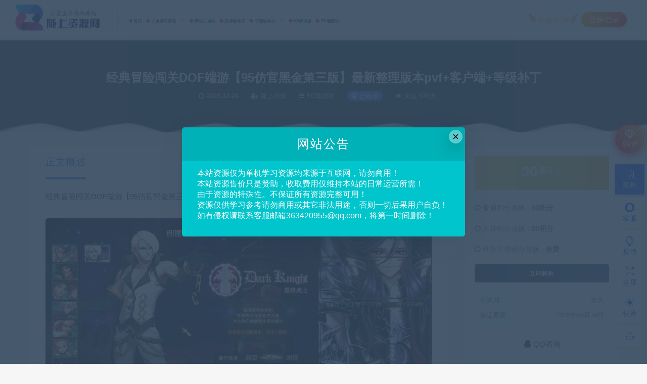

--- FILE ---
content_type: text/html; charset=UTF-8
request_url: https://www.lsxh520.cn/9193.html
body_size: 17321
content:
<!DOCTYPE html>
<html lang="zh-CN">
<head>
	<meta charset="UTF-8">
	<meta http-equiv="X-UA-Compatible" content="IE=edge">
	<meta name="viewport" content="width=device-width, initial-scale=1">
	<link rel="profile" href="https://gmpg.org/xfn/11">
	<link href="https://www.lsxh520.cn/wp-content/uploads/2023/04/1682053700-182be0c5cdcd507.png" rel="icon">
  <title>经典冒险闯关DOF端游【95仿官黑金第三版】最新整理版本pvf+客户端+等级补丁-游戏源码,手游源码,端游源码,页游源码,传奇手游源码下载,战神引擎,三端引擎,搭建教程工具,各类手游服务端,网页游戏源码下载</title>
	<meta name='robots' content='max-image-preview:large' />
        <meta property="og:title" content="经典冒险闯关DOF端游【95仿官黑金第三版】最新整理版本pvf+客户端+等级补丁">
        <meta property="og:description" content="">
        <meta property="og:type" content="article">
        <meta property="og:url" content="https://www.lsxh520.cn/9193.html">
        <meta property="og:site_name" content="游戏源码,手游源码,端游源码,页游源码,传奇手游源码下载,战神引擎,三端引擎,搭建教程工具,各类手游服务端,网页游戏源码下载">
        <meta property="og:image" content="https://www.lsxh520.cn/wp-content/uploads/2023/12/1703418752-285d021846b7e7b-1024x542.jpg">
    <link rel='stylesheet' id='classic-theme-styles-css' href='https://www.lsxh520.cn/wp-includes/css/classic-themes.min.css?ver=6.2' type='text/css' media='all' />
<style id='global-styles-inline-css' type='text/css'>
body{--wp--preset--color--black: #000000;--wp--preset--color--cyan-bluish-gray: #abb8c3;--wp--preset--color--white: #ffffff;--wp--preset--color--pale-pink: #f78da7;--wp--preset--color--vivid-red: #cf2e2e;--wp--preset--color--luminous-vivid-orange: #ff6900;--wp--preset--color--luminous-vivid-amber: #fcb900;--wp--preset--color--light-green-cyan: #7bdcb5;--wp--preset--color--vivid-green-cyan: #00d084;--wp--preset--color--pale-cyan-blue: #8ed1fc;--wp--preset--color--vivid-cyan-blue: #0693e3;--wp--preset--color--vivid-purple: #9b51e0;--wp--preset--gradient--vivid-cyan-blue-to-vivid-purple: linear-gradient(135deg,rgba(6,147,227,1) 0%,rgb(155,81,224) 100%);--wp--preset--gradient--light-green-cyan-to-vivid-green-cyan: linear-gradient(135deg,rgb(122,220,180) 0%,rgb(0,208,130) 100%);--wp--preset--gradient--luminous-vivid-amber-to-luminous-vivid-orange: linear-gradient(135deg,rgba(252,185,0,1) 0%,rgba(255,105,0,1) 100%);--wp--preset--gradient--luminous-vivid-orange-to-vivid-red: linear-gradient(135deg,rgba(255,105,0,1) 0%,rgb(207,46,46) 100%);--wp--preset--gradient--very-light-gray-to-cyan-bluish-gray: linear-gradient(135deg,rgb(238,238,238) 0%,rgb(169,184,195) 100%);--wp--preset--gradient--cool-to-warm-spectrum: linear-gradient(135deg,rgb(74,234,220) 0%,rgb(151,120,209) 20%,rgb(207,42,186) 40%,rgb(238,44,130) 60%,rgb(251,105,98) 80%,rgb(254,248,76) 100%);--wp--preset--gradient--blush-light-purple: linear-gradient(135deg,rgb(255,206,236) 0%,rgb(152,150,240) 100%);--wp--preset--gradient--blush-bordeaux: linear-gradient(135deg,rgb(254,205,165) 0%,rgb(254,45,45) 50%,rgb(107,0,62) 100%);--wp--preset--gradient--luminous-dusk: linear-gradient(135deg,rgb(255,203,112) 0%,rgb(199,81,192) 50%,rgb(65,88,208) 100%);--wp--preset--gradient--pale-ocean: linear-gradient(135deg,rgb(255,245,203) 0%,rgb(182,227,212) 50%,rgb(51,167,181) 100%);--wp--preset--gradient--electric-grass: linear-gradient(135deg,rgb(202,248,128) 0%,rgb(113,206,126) 100%);--wp--preset--gradient--midnight: linear-gradient(135deg,rgb(2,3,129) 0%,rgb(40,116,252) 100%);--wp--preset--duotone--dark-grayscale: url('#wp-duotone-dark-grayscale');--wp--preset--duotone--grayscale: url('#wp-duotone-grayscale');--wp--preset--duotone--purple-yellow: url('#wp-duotone-purple-yellow');--wp--preset--duotone--blue-red: url('#wp-duotone-blue-red');--wp--preset--duotone--midnight: url('#wp-duotone-midnight');--wp--preset--duotone--magenta-yellow: url('#wp-duotone-magenta-yellow');--wp--preset--duotone--purple-green: url('#wp-duotone-purple-green');--wp--preset--duotone--blue-orange: url('#wp-duotone-blue-orange');--wp--preset--font-size--small: 13px;--wp--preset--font-size--medium: 20px;--wp--preset--font-size--large: 36px;--wp--preset--font-size--x-large: 42px;--wp--preset--spacing--20: 0.44rem;--wp--preset--spacing--30: 0.67rem;--wp--preset--spacing--40: 1rem;--wp--preset--spacing--50: 1.5rem;--wp--preset--spacing--60: 2.25rem;--wp--preset--spacing--70: 3.38rem;--wp--preset--spacing--80: 5.06rem;--wp--preset--shadow--natural: 6px 6px 9px rgba(0, 0, 0, 0.2);--wp--preset--shadow--deep: 12px 12px 50px rgba(0, 0, 0, 0.4);--wp--preset--shadow--sharp: 6px 6px 0px rgba(0, 0, 0, 0.2);--wp--preset--shadow--outlined: 6px 6px 0px -3px rgba(255, 255, 255, 1), 6px 6px rgba(0, 0, 0, 1);--wp--preset--shadow--crisp: 6px 6px 0px rgba(0, 0, 0, 1);}:where(.is-layout-flex){gap: 0.5em;}body .is-layout-flow > .alignleft{float: left;margin-inline-start: 0;margin-inline-end: 2em;}body .is-layout-flow > .alignright{float: right;margin-inline-start: 2em;margin-inline-end: 0;}body .is-layout-flow > .aligncenter{margin-left: auto !important;margin-right: auto !important;}body .is-layout-constrained > .alignleft{float: left;margin-inline-start: 0;margin-inline-end: 2em;}body .is-layout-constrained > .alignright{float: right;margin-inline-start: 2em;margin-inline-end: 0;}body .is-layout-constrained > .aligncenter{margin-left: auto !important;margin-right: auto !important;}body .is-layout-constrained > :where(:not(.alignleft):not(.alignright):not(.alignfull)){max-width: var(--wp--style--global--content-size);margin-left: auto !important;margin-right: auto !important;}body .is-layout-constrained > .alignwide{max-width: var(--wp--style--global--wide-size);}body .is-layout-flex{display: flex;}body .is-layout-flex{flex-wrap: wrap;align-items: center;}body .is-layout-flex > *{margin: 0;}:where(.wp-block-columns.is-layout-flex){gap: 2em;}.has-black-color{color: var(--wp--preset--color--black) !important;}.has-cyan-bluish-gray-color{color: var(--wp--preset--color--cyan-bluish-gray) !important;}.has-white-color{color: var(--wp--preset--color--white) !important;}.has-pale-pink-color{color: var(--wp--preset--color--pale-pink) !important;}.has-vivid-red-color{color: var(--wp--preset--color--vivid-red) !important;}.has-luminous-vivid-orange-color{color: var(--wp--preset--color--luminous-vivid-orange) !important;}.has-luminous-vivid-amber-color{color: var(--wp--preset--color--luminous-vivid-amber) !important;}.has-light-green-cyan-color{color: var(--wp--preset--color--light-green-cyan) !important;}.has-vivid-green-cyan-color{color: var(--wp--preset--color--vivid-green-cyan) !important;}.has-pale-cyan-blue-color{color: var(--wp--preset--color--pale-cyan-blue) !important;}.has-vivid-cyan-blue-color{color: var(--wp--preset--color--vivid-cyan-blue) !important;}.has-vivid-purple-color{color: var(--wp--preset--color--vivid-purple) !important;}.has-black-background-color{background-color: var(--wp--preset--color--black) !important;}.has-cyan-bluish-gray-background-color{background-color: var(--wp--preset--color--cyan-bluish-gray) !important;}.has-white-background-color{background-color: var(--wp--preset--color--white) !important;}.has-pale-pink-background-color{background-color: var(--wp--preset--color--pale-pink) !important;}.has-vivid-red-background-color{background-color: var(--wp--preset--color--vivid-red) !important;}.has-luminous-vivid-orange-background-color{background-color: var(--wp--preset--color--luminous-vivid-orange) !important;}.has-luminous-vivid-amber-background-color{background-color: var(--wp--preset--color--luminous-vivid-amber) !important;}.has-light-green-cyan-background-color{background-color: var(--wp--preset--color--light-green-cyan) !important;}.has-vivid-green-cyan-background-color{background-color: var(--wp--preset--color--vivid-green-cyan) !important;}.has-pale-cyan-blue-background-color{background-color: var(--wp--preset--color--pale-cyan-blue) !important;}.has-vivid-cyan-blue-background-color{background-color: var(--wp--preset--color--vivid-cyan-blue) !important;}.has-vivid-purple-background-color{background-color: var(--wp--preset--color--vivid-purple) !important;}.has-black-border-color{border-color: var(--wp--preset--color--black) !important;}.has-cyan-bluish-gray-border-color{border-color: var(--wp--preset--color--cyan-bluish-gray) !important;}.has-white-border-color{border-color: var(--wp--preset--color--white) !important;}.has-pale-pink-border-color{border-color: var(--wp--preset--color--pale-pink) !important;}.has-vivid-red-border-color{border-color: var(--wp--preset--color--vivid-red) !important;}.has-luminous-vivid-orange-border-color{border-color: var(--wp--preset--color--luminous-vivid-orange) !important;}.has-luminous-vivid-amber-border-color{border-color: var(--wp--preset--color--luminous-vivid-amber) !important;}.has-light-green-cyan-border-color{border-color: var(--wp--preset--color--light-green-cyan) !important;}.has-vivid-green-cyan-border-color{border-color: var(--wp--preset--color--vivid-green-cyan) !important;}.has-pale-cyan-blue-border-color{border-color: var(--wp--preset--color--pale-cyan-blue) !important;}.has-vivid-cyan-blue-border-color{border-color: var(--wp--preset--color--vivid-cyan-blue) !important;}.has-vivid-purple-border-color{border-color: var(--wp--preset--color--vivid-purple) !important;}.has-vivid-cyan-blue-to-vivid-purple-gradient-background{background: var(--wp--preset--gradient--vivid-cyan-blue-to-vivid-purple) !important;}.has-light-green-cyan-to-vivid-green-cyan-gradient-background{background: var(--wp--preset--gradient--light-green-cyan-to-vivid-green-cyan) !important;}.has-luminous-vivid-amber-to-luminous-vivid-orange-gradient-background{background: var(--wp--preset--gradient--luminous-vivid-amber-to-luminous-vivid-orange) !important;}.has-luminous-vivid-orange-to-vivid-red-gradient-background{background: var(--wp--preset--gradient--luminous-vivid-orange-to-vivid-red) !important;}.has-very-light-gray-to-cyan-bluish-gray-gradient-background{background: var(--wp--preset--gradient--very-light-gray-to-cyan-bluish-gray) !important;}.has-cool-to-warm-spectrum-gradient-background{background: var(--wp--preset--gradient--cool-to-warm-spectrum) !important;}.has-blush-light-purple-gradient-background{background: var(--wp--preset--gradient--blush-light-purple) !important;}.has-blush-bordeaux-gradient-background{background: var(--wp--preset--gradient--blush-bordeaux) !important;}.has-luminous-dusk-gradient-background{background: var(--wp--preset--gradient--luminous-dusk) !important;}.has-pale-ocean-gradient-background{background: var(--wp--preset--gradient--pale-ocean) !important;}.has-electric-grass-gradient-background{background: var(--wp--preset--gradient--electric-grass) !important;}.has-midnight-gradient-background{background: var(--wp--preset--gradient--midnight) !important;}.has-small-font-size{font-size: var(--wp--preset--font-size--small) !important;}.has-medium-font-size{font-size: var(--wp--preset--font-size--medium) !important;}.has-large-font-size{font-size: var(--wp--preset--font-size--large) !important;}.has-x-large-font-size{font-size: var(--wp--preset--font-size--x-large) !important;}
.wp-block-navigation a:where(:not(.wp-element-button)){color: inherit;}
:where(.wp-block-columns.is-layout-flex){gap: 2em;}
.wp-block-pullquote{font-size: 1.5em;line-height: 1.6;}
</style>
<link rel='stylesheet' id='prism-style-css' href='https://www.lsxh520.cn/wp-content/plugins/Pure-Highlightjs/highlight/styles/Twilight.css?ver=0.9.2' type='text/css' media='all' />
<link rel='stylesheet' id='pure-highlightjs-css-css' href='https://www.lsxh520.cn/wp-content/plugins/Pure-Highlightjs/assets/pure-highlight.css?ver=0.1.0' type='text/css' media='all' />
<link rel='stylesheet' id='external-css' href='https://www.lsxh520.cn/wp-content/themes/ripro/assets/css/external.css?ver=8.9.0' type='text/css' media='all' />
<link rel='stylesheet' id='sweetalert2-css' href='https://www.lsxh520.cn/wp-content/themes/ripro/assets/css/sweetalert2.min.css?ver=8.9.0' type='text/css' media='all' />
<link rel='stylesheet' id='app-css' href='https://www.lsxh520.cn/wp-content/themes/ripro/assets/css/app.css?ver=8.9.0' type='text/css' media='all' />
<link rel='stylesheet' id='diy-css' href='https://www.lsxh520.cn/wp-content/themes/ripro/assets/css/diy.css?ver=8.9.0' type='text/css' media='all' />
<link rel='stylesheet' id='fancybox-css' href='https://www.lsxh520.cn/wp-content/themes/ripro/assets/css/jquery.fancybox.min.css?ver=8.9.0' type='text/css' media='all' />
<script type='text/javascript' src='https://www.lsxh520.cn/wp-content/themes/ripro/assets/js/jquery-2.2.4.min.js?ver=2.2.4' id='jquery-js'></script>
<script type='text/javascript' src='https://www.lsxh520.cn/wp-content/themes/ripro/assets/js/plugins/sweetalert2.min.js?ver=8.9.0' id='sweetalert2-js'></script>
<meta name="keywords" content="PC端游区">
<meta name="description" content="经典冒险闯关DOF端游【95仿官黑金第三版】最新整理版本pvf+客户端+等级补丁...">
<link rel="icon" href="https://www.lsxh520.cn/wp-content/uploads/2023/04/1682053700-182be0c5cdcd507.png" sizes="32x32" />
<link rel="icon" href="https://www.lsxh520.cn/wp-content/uploads/2023/04/1682053700-182be0c5cdcd507.png" sizes="192x192" />
<link rel="apple-touch-icon" href="https://www.lsxh520.cn/wp-content/uploads/2023/04/1682053700-182be0c5cdcd507.png" />
<meta name="msapplication-TileImage" content="https://www.lsxh520.cn/wp-content/uploads/2023/04/1682053700-182be0c5cdcd507.png" />
		<style type="text/css" id="wp-custom-css">
			.uposts .codesign-cover {
   position:absolute;
   left:0;
   right:0;
   top:0;
   bottom:0;
   background:#00000000;
   border-radius:4px 4px 0 0;
   z-index:0;
}
.post-list .cao-cover img {
   display:none;
}		</style>
			<!-- HTML5 shim, for IE6-8 support of HTML5 elements. All other JS at the end of file. -->
    <!--[if lt IE 9]>
      <script src="https://www.lsxh520.cn/wp-content/themes/ripro/assets/js/html5shiv.js"></script>
      <script src="https://www.lsxh520.cn/wp-content/themes/ripro/assets/js/respond.min.js"></script>
    <![endif]-->
          <script> $(document).ready(function() { NProgress.start(); $(window).load(function() { NProgress.done(); }); });</script>
    <script src="//at.alicdn.com/t/font_1208165_7qnah1qoq8w.js"></script>
<link rel="stylesheet" href="//at.alicdn.com/t/font_1444248_u240hsu9sns.css"> 
<script type='text/javascript' src='/wp-content/themes/ripro/assets/js/jquery.SuperSlide.2.1.1.js'></script>
</head>

<body class="post-template-default single single-post postid-9193 single-format-standard  max_width navbar-sticky navbar-full navbar-slide no-search sidebar-right pagination-numeric">

<div class="site" data-align>
    
<header class="site-header frosted navFix" id="navHeight">
      <div class="navbar">
      <div class="logo-wrapper">
              <a href="https://www.lsxh520.cn/">
          <img class="logo regular tap-logo" src="https://www.lsxh520.cn/wp-content/uploads/2023/08/1692447681-1393338e31879fa.gif" data-dark="" alt="游戏源码,手游源码,端游源码,页游源码,传奇手游源码下载,战神引擎,三端引擎,搭建教程工具,各类手游服务端,网页游戏源码下载">
        </a>
            </div>
      <div class="sep"></div>
      
      <nav class="main-menu hidden-xs hidden-sm hidden-md">
        
        <ul id="menu-%e9%a6%96%e9%a1%b5" class="nav-list u-plain-list"><li id="menu-item-11" class="menu-item menu-item-type-custom menu-item-object-custom menu-item-home menu-item-11"><a href="https://www.lsxh520.cn/"><i class="fa fa-home"></i> 首页</a></li>
<li id="menu-item-1917" class="menu-item menu-item-type-taxonomy menu-item-object-category menu-item-has-children menu-item-1917"><a href="https://www.lsxh520.cn/syxujc"><i class="fa fa-modx fa-spin showzx"></i> 手游学习教程</a>
<ul class="sub-menu">
	<li id="menu-item-19267" class="menu-item menu-item-type-taxonomy menu-item-object-category menu-item-19267"><a href="https://www.lsxh520.cn/syxujc">战神手游教程</a></li>
	<li id="menu-item-19268" class="menu-item menu-item-type-taxonomy menu-item-object-category menu-item-19268"><a href="https://www.lsxh520.cn/qtsyxqc">其他手游教程</a></li>
</ul>
</li>
<li id="menu-item-2781" class="menu-item menu-item-type-taxonomy menu-item-object-category menu-item-2781"><a href="https://www.lsxh520.cn/jpsyq"><i class="fa fa-modx fa-spin showzx"></i> 精品手游区</a></li>
<li id="menu-item-1934" class="menu-item menu-item-type-taxonomy menu-item-object-category menu-item-1934"><a href="https://www.lsxh520.cn/jpyx"><i class="fa fa-modx fa-spin showzx"></i> 战神版本库</a></li>
<li id="menu-item-12850" class="menu-item menu-item-type-taxonomy menu-item-object-category menu-item-has-children menu-item-12850"><a href="https://www.lsxh520.cn/sanduan"><i class="fa fa-modx fa-spin showzx"></i> 三端版本区</a>
<ul class="sub-menu">
	<li id="menu-item-546" class="menu-item menu-item-type-taxonomy menu-item-object-category menu-item-546"><a href="https://www.lsxh520.cn/sanduan/sdbbq"><i class="fa fa-modx fa-spin showzx"></i> 三端源码<span class="num">124</span></a></li>
	<li id="menu-item-530" class="menu-item menu-item-type-taxonomy menu-item-object-category menu-item-530"><a href="https://www.lsxh520.cn/sanduan/sdxxjc">三端教程<span class="num">46</span></a></li>
</ul>
</li>
<li id="menu-item-19421" class="menu-item menu-item-type-taxonomy menu-item-object-category menu-item-19421"><a href="https://www.lsxh520.cn/h5yy"><i class="fa fa-modx fa-spin showzx"></i> H5和页游</a></li>
<li id="menu-item-18724" class="menu-item menu-item-type-taxonomy menu-item-object-category current-post-ancestor current-menu-parent current-post-parent menu-item-18724"><a href="https://www.lsxh520.cn/pcdy"><i class="fa fa-modx fa-spin showzx"></i>  PC端游区</a></li>
</ul>      </nav>
      
      <div class="main-search">
        <form method="get" class="search-form inline" action="https://www.lsxh520.cn/">
  <input type="search" class="search-field inline-field" placeholder="输入关键词，回车..." autocomplete="off" value="" name="s" required="required">
  <button type="submit" class="search-submit"><i class="mdi mdi-magnify"></i></button>
</form>        <div class="search-close navbar-button"><i class="mdi mdi-close"></i></div>
      </div>

      <div class="actions">
<div class="shanshan hidden-xsss">
                    <div data-microtip="升级SVIP会员无限下载" data-microtip-position="bottom-right" class="hsnah heshan">
                        <a href="/svip" class="shanlian lianzi"><span class="ic_gif"></span>
                            <span class="txt"><i class="ic_mask"></i>升级SVIP</span></a>
                    </div>
                </div>
                  <!-- user -->
                        <div class="login-btn navbar-button">注册/登录</div>
                          <!-- user end -->
        <div class="search-open navbar-button"><i class="mdi mdi-magnify"></i></div>
 <div class="burger navbar-buttonz" style="margin-right: 0;"><i class="fa fa-list"></i></div>
        
      </div>
    </div>
  </header>

<div class="header-gap"></div>    <div class="site-content">
    
<div class="themeinfo" style="transform: none;">
       <section class="article-focusbox bgimg-fixed lazyloaded" data-bg="" style="background-image: url(&quot;&quot;);">
	<div class="container">
	    <header class="article-header">
	        <h1 class="article-title">经典冒险闯关DOF端游【95仿官黑金第三版】最新整理版本pvf+客户端+等级补丁</h1>
	        <div class="article-meta">
	            <span class="item"><i class="fa fa-clock-o"></i>  2023-12-24</span>
	            
	            <span class="item"><i class="fa fa-user-plus"></i> 陇上小伙</span>
	            
				<span class="item"><i class="fa fa-navicon"></i>  PC端游区</span>
				<span class="item"><a target="_blank" title="点击查看" rel="external nofollow" href="https://www.baidu.com/s?wd=经典冒险闯关DOF端游【95仿官黑金第三版】最新整理版本pvf+客户端+等级补丁"><i class="fa fa-paw"></i>  已收录</a></span>
				<span class="item"><i class="fa fa-eye"></i> 关注 576次</span>
	<span class="item"><i class="fa"></i> 
   
  </span>
	        </div>
	    </header>
    </div>
</section>
<div class="dabolang mobile-hide"> 
		<div id="dabolangl1" class="dabolangl"></div> 
		<div id="dabolangl2" class="dabolangl"></div> 
		<div id="dabolangl3" class="dabolangl"></div>
</div>    </div>
<div class="container">
	<div class="breadcrumbs">
	当前位置：<a href="https://www.lsxh520.cn">游戏源码,手游源码,端游源码,页游源码,传奇手游源码下载,战神引擎,三端引擎,搭建教程工具,各类手游服务端,网页游戏源码下载</a> <small>></small> <a href="https://www.lsxh520.cn/pcdy">PC端游区</a> <small>></small> 经典冒险闯关DOF端游【95仿官黑金第三版】最新整理版本pvf+客户端+等级补丁	</div>
	<div class="row">
		<div class="content-column col-lg-9">
			<div class="content-area">
				<main class="site-main">
					<article id="post-9193" class="article-content">
    <div class="container">
  <div class="cao_entry_header FengTabCon_0">
    <div class="sjblog-tgroupz">
  
<div class="sucaihu-d"><i class="sucaihu-title-iconse sucaihu-float-rightse"></i></div>
<div class="sucaihu-post-top">
  <div class="wrap">
    <a href="#singular_content" class="current">正文概述</a>
  </div>
</div>
</div>
</div></div>  <div class="container">
    <div class="entry-wrapper">
            <div class="entry-content u-text-format u-clearfix">
        <p>经典冒险闯关DOF端游【95仿官黑金第三版】最新整理版本pvf+客户端+等级补丁<br />
<a href="https://www.lsxh520.cn/wp-content/uploads/2023/12/1703418748-906ee6d91b10bfb.jpg"><img decoding="async" src="[data-uri]" data-srcset="https://www.lsxh520.cn/wp-content/uploads/2023/12/1703418748-906ee6d91b10bfb-1024x539.jpg" alt="经典冒险闯关DOF端游【95仿官黑金第三版】最新整理版本pvf+客户端+等级补丁" width="1024" height="539" class="lazyload aligncenter size-large wp-image-9194" srcset="https://www.lsxh520.cn/wp-content/uploads/2023/12/1703418748-906ee6d91b10bfb-1024x539.jpg 1024w, https://www.lsxh520.cn/wp-content/uploads/2023/12/1703418748-906ee6d91b10bfb-300x158.jpg 300w, https://www.lsxh520.cn/wp-content/uploads/2023/12/1703418748-906ee6d91b10bfb-150x79.jpg 150w, https://www.lsxh520.cn/wp-content/uploads/2023/12/1703418748-906ee6d91b10bfb-768x404.jpg 768w, https://www.lsxh520.cn/wp-content/uploads/2023/12/1703418748-906ee6d91b10bfb.jpg 1128w" sizes="(max-width: 1024px) 100vw, 1024px" /><noscript><img decoding="async" src="https://www.lsxh520.cn/wp-content/uploads/2023/12/1703418748-906ee6d91b10bfb-1024x539.jpg" alt="经典冒险闯关DOF端游【95仿官黑金第三版】最新整理版本pvf+客户端+等级补丁" width="1024" height="539" class="aligncenter size-large wp-image-9194" srcset="https://www.lsxh520.cn/wp-content/uploads/2023/12/1703418748-906ee6d91b10bfb-1024x539.jpg 1024w, https://www.lsxh520.cn/wp-content/uploads/2023/12/1703418748-906ee6d91b10bfb-300x158.jpg 300w, https://www.lsxh520.cn/wp-content/uploads/2023/12/1703418748-906ee6d91b10bfb-150x79.jpg 150w, https://www.lsxh520.cn/wp-content/uploads/2023/12/1703418748-906ee6d91b10bfb-768x404.jpg 768w, https://www.lsxh520.cn/wp-content/uploads/2023/12/1703418748-906ee6d91b10bfb.jpg 1128w" sizes="(max-width: 1024px) 100vw, 1024px" /></noscript></a></p>
<p><a href="https://www.lsxh520.cn/wp-content/uploads/2023/12/1703418750-74f0f4b9b97b7d3.jpg"><img decoding="async" loading="lazy" src="[data-uri]" data-srcset="https://www.lsxh520.cn/wp-content/uploads/2023/12/1703418750-74f0f4b9b97b7d3-1024x540.jpg" alt="经典冒险闯关DOF端游【95仿官黑金第三版】最新整理版本pvf+客户端+等级补丁" width="1024" height="540" class="lazyload aligncenter size-large wp-image-9195" srcset="https://www.lsxh520.cn/wp-content/uploads/2023/12/1703418750-74f0f4b9b97b7d3-1024x540.jpg 1024w, https://www.lsxh520.cn/wp-content/uploads/2023/12/1703418750-74f0f4b9b97b7d3-300x158.jpg 300w, https://www.lsxh520.cn/wp-content/uploads/2023/12/1703418750-74f0f4b9b97b7d3-150x79.jpg 150w, https://www.lsxh520.cn/wp-content/uploads/2023/12/1703418750-74f0f4b9b97b7d3-768x405.jpg 768w, https://www.lsxh520.cn/wp-content/uploads/2023/12/1703418750-74f0f4b9b97b7d3.jpg 1133w" sizes="(max-width: 1024px) 100vw, 1024px" /><noscript><img decoding="async" loading="lazy" src="https://www.lsxh520.cn/wp-content/uploads/2023/12/1703418750-74f0f4b9b97b7d3-1024x540.jpg" alt="经典冒险闯关DOF端游【95仿官黑金第三版】最新整理版本pvf+客户端+等级补丁" width="1024" height="540" class="aligncenter size-large wp-image-9195" srcset="https://www.lsxh520.cn/wp-content/uploads/2023/12/1703418750-74f0f4b9b97b7d3-1024x540.jpg 1024w, https://www.lsxh520.cn/wp-content/uploads/2023/12/1703418750-74f0f4b9b97b7d3-300x158.jpg 300w, https://www.lsxh520.cn/wp-content/uploads/2023/12/1703418750-74f0f4b9b97b7d3-150x79.jpg 150w, https://www.lsxh520.cn/wp-content/uploads/2023/12/1703418750-74f0f4b9b97b7d3-768x405.jpg 768w, https://www.lsxh520.cn/wp-content/uploads/2023/12/1703418750-74f0f4b9b97b7d3.jpg 1133w" sizes="(max-width: 1024px) 100vw, 1024px" /></noscript></a></p>
<p><a href="https://www.lsxh520.cn/wp-content/uploads/2023/12/1703418752-285d021846b7e7b.jpg"><img decoding="async" loading="lazy" src="[data-uri]" data-srcset="https://www.lsxh520.cn/wp-content/uploads/2023/12/1703418752-285d021846b7e7b-1024x542.jpg" alt="经典冒险闯关DOF端游【95仿官黑金第三版】最新整理版本pvf+客户端+等级补丁" width="1024" height="542" class="lazyload aligncenter size-large wp-image-9196" srcset="https://www.lsxh520.cn/wp-content/uploads/2023/12/1703418752-285d021846b7e7b-1024x542.jpg 1024w, https://www.lsxh520.cn/wp-content/uploads/2023/12/1703418752-285d021846b7e7b-300x159.jpg 300w, https://www.lsxh520.cn/wp-content/uploads/2023/12/1703418752-285d021846b7e7b-150x79.jpg 150w, https://www.lsxh520.cn/wp-content/uploads/2023/12/1703418752-285d021846b7e7b-768x407.jpg 768w, https://www.lsxh520.cn/wp-content/uploads/2023/12/1703418752-285d021846b7e7b.jpg 1133w" sizes="(max-width: 1024px) 100vw, 1024px" /><noscript><img decoding="async" loading="lazy" src="https://www.lsxh520.cn/wp-content/uploads/2023/12/1703418752-285d021846b7e7b-1024x542.jpg" alt="经典冒险闯关DOF端游【95仿官黑金第三版】最新整理版本pvf+客户端+等级补丁" width="1024" height="542" class="aligncenter size-large wp-image-9196" srcset="https://www.lsxh520.cn/wp-content/uploads/2023/12/1703418752-285d021846b7e7b-1024x542.jpg 1024w, https://www.lsxh520.cn/wp-content/uploads/2023/12/1703418752-285d021846b7e7b-300x159.jpg 300w, https://www.lsxh520.cn/wp-content/uploads/2023/12/1703418752-285d021846b7e7b-150x79.jpg 150w, https://www.lsxh520.cn/wp-content/uploads/2023/12/1703418752-285d021846b7e7b-768x407.jpg 768w, https://www.lsxh520.cn/wp-content/uploads/2023/12/1703418752-285d021846b7e7b.jpg 1133w" sizes="(max-width: 1024px) 100vw, 1024px" /></noscript></a></p>
<p><a href="https://www.lsxh520.cn/wp-content/uploads/2023/12/1703418754-eefb76fb23ca0b0.jpg"><img decoding="async" loading="lazy" src="[data-uri]" data-srcset="https://www.lsxh520.cn/wp-content/uploads/2023/12/1703418754-eefb76fb23ca0b0-1024x542.jpg" alt="经典冒险闯关DOF端游【95仿官黑金第三版】最新整理版本pvf+客户端+等级补丁" width="1024" height="542" class="lazyload aligncenter size-large wp-image-9197" srcset="https://www.lsxh520.cn/wp-content/uploads/2023/12/1703418754-eefb76fb23ca0b0-1024x542.jpg 1024w, https://www.lsxh520.cn/wp-content/uploads/2023/12/1703418754-eefb76fb23ca0b0-300x159.jpg 300w, https://www.lsxh520.cn/wp-content/uploads/2023/12/1703418754-eefb76fb23ca0b0-150x79.jpg 150w, https://www.lsxh520.cn/wp-content/uploads/2023/12/1703418754-eefb76fb23ca0b0-768x406.jpg 768w, https://www.lsxh520.cn/wp-content/uploads/2023/12/1703418754-eefb76fb23ca0b0.jpg 1128w" sizes="(max-width: 1024px) 100vw, 1024px" /><noscript><img decoding="async" loading="lazy" src="https://www.lsxh520.cn/wp-content/uploads/2023/12/1703418754-eefb76fb23ca0b0-1024x542.jpg" alt="经典冒险闯关DOF端游【95仿官黑金第三版】最新整理版本pvf+客户端+等级补丁" width="1024" height="542" class="aligncenter size-large wp-image-9197" srcset="https://www.lsxh520.cn/wp-content/uploads/2023/12/1703418754-eefb76fb23ca0b0-1024x542.jpg 1024w, https://www.lsxh520.cn/wp-content/uploads/2023/12/1703418754-eefb76fb23ca0b0-300x159.jpg 300w, https://www.lsxh520.cn/wp-content/uploads/2023/12/1703418754-eefb76fb23ca0b0-150x79.jpg 150w, https://www.lsxh520.cn/wp-content/uploads/2023/12/1703418754-eefb76fb23ca0b0-768x406.jpg 768w, https://www.lsxh520.cn/wp-content/uploads/2023/12/1703418754-eefb76fb23ca0b0.jpg 1128w" sizes="(max-width: 1024px) 100vw, 1024px" /></noscript></a></p>
<p><a href="https://www.lsxh520.cn/wp-content/uploads/2023/12/1703418756-9e4c84d91b213b0.jpg"><img decoding="async" loading="lazy" src="[data-uri]" data-srcset="https://www.lsxh520.cn/wp-content/uploads/2023/12/1703418756-9e4c84d91b213b0-1024x537.jpg" alt="经典冒险闯关DOF端游【95仿官黑金第三版】最新整理版本pvf+客户端+等级补丁" width="1024" height="537" class="lazyload aligncenter size-large wp-image-9198" srcset="https://www.lsxh520.cn/wp-content/uploads/2023/12/1703418756-9e4c84d91b213b0-1024x537.jpg 1024w, https://www.lsxh520.cn/wp-content/uploads/2023/12/1703418756-9e4c84d91b213b0-300x157.jpg 300w, https://www.lsxh520.cn/wp-content/uploads/2023/12/1703418756-9e4c84d91b213b0-150x79.jpg 150w, https://www.lsxh520.cn/wp-content/uploads/2023/12/1703418756-9e4c84d91b213b0-768x403.jpg 768w, https://www.lsxh520.cn/wp-content/uploads/2023/12/1703418756-9e4c84d91b213b0.jpg 1133w" sizes="(max-width: 1024px) 100vw, 1024px" /><noscript><img decoding="async" loading="lazy" src="https://www.lsxh520.cn/wp-content/uploads/2023/12/1703418756-9e4c84d91b213b0-1024x537.jpg" alt="经典冒险闯关DOF端游【95仿官黑金第三版】最新整理版本pvf+客户端+等级补丁" width="1024" height="537" class="aligncenter size-large wp-image-9198" srcset="https://www.lsxh520.cn/wp-content/uploads/2023/12/1703418756-9e4c84d91b213b0-1024x537.jpg 1024w, https://www.lsxh520.cn/wp-content/uploads/2023/12/1703418756-9e4c84d91b213b0-300x157.jpg 300w, https://www.lsxh520.cn/wp-content/uploads/2023/12/1703418756-9e4c84d91b213b0-150x79.jpg 150w, https://www.lsxh520.cn/wp-content/uploads/2023/12/1703418756-9e4c84d91b213b0-768x403.jpg 768w, https://www.lsxh520.cn/wp-content/uploads/2023/12/1703418756-9e4c84d91b213b0.jpg 1133w" sizes="(max-width: 1024px) 100vw, 1024px" /></noscript></a></p>
<p><a href="https://www.lsxh520.cn/wp-content/uploads/2023/12/1703418758-65b59a46c81e3e4.jpg"><img decoding="async" loading="lazy" src="[data-uri]" data-srcset="https://www.lsxh520.cn/wp-content/uploads/2023/12/1703418758-65b59a46c81e3e4-1024x542.jpg" alt="经典冒险闯关DOF端游【95仿官黑金第三版】最新整理版本pvf+客户端+等级补丁" width="1024" height="542" class="lazyload aligncenter size-large wp-image-9199" srcset="https://www.lsxh520.cn/wp-content/uploads/2023/12/1703418758-65b59a46c81e3e4-1024x542.jpg 1024w, https://www.lsxh520.cn/wp-content/uploads/2023/12/1703418758-65b59a46c81e3e4-300x159.jpg 300w, https://www.lsxh520.cn/wp-content/uploads/2023/12/1703418758-65b59a46c81e3e4-150x79.jpg 150w, https://www.lsxh520.cn/wp-content/uploads/2023/12/1703418758-65b59a46c81e3e4-768x407.jpg 768w, https://www.lsxh520.cn/wp-content/uploads/2023/12/1703418758-65b59a46c81e3e4.jpg 1131w" sizes="(max-width: 1024px) 100vw, 1024px" /><noscript><img decoding="async" loading="lazy" src="https://www.lsxh520.cn/wp-content/uploads/2023/12/1703418758-65b59a46c81e3e4-1024x542.jpg" alt="经典冒险闯关DOF端游【95仿官黑金第三版】最新整理版本pvf+客户端+等级补丁" width="1024" height="542" class="aligncenter size-large wp-image-9199" srcset="https://www.lsxh520.cn/wp-content/uploads/2023/12/1703418758-65b59a46c81e3e4-1024x542.jpg 1024w, https://www.lsxh520.cn/wp-content/uploads/2023/12/1703418758-65b59a46c81e3e4-300x159.jpg 300w, https://www.lsxh520.cn/wp-content/uploads/2023/12/1703418758-65b59a46c81e3e4-150x79.jpg 150w, https://www.lsxh520.cn/wp-content/uploads/2023/12/1703418758-65b59a46c81e3e4-768x407.jpg 768w, https://www.lsxh520.cn/wp-content/uploads/2023/12/1703418758-65b59a46c81e3e4.jpg 1131w" sizes="(max-width: 1024px) 100vw, 1024px" /></noscript></a></p>
<p><a href="https://www.lsxh520.cn/wp-content/uploads/2023/12/1703418760-cd998980c68cdc1.jpg"><img decoding="async" loading="lazy" src="[data-uri]" data-srcset="https://www.lsxh520.cn/wp-content/uploads/2023/12/1703418760-cd998980c68cdc1-1024x542.jpg" alt="经典冒险闯关DOF端游【95仿官黑金第三版】最新整理版本pvf+客户端+等级补丁" width="1024" height="542" class="lazyload aligncenter size-large wp-image-9200" srcset="https://www.lsxh520.cn/wp-content/uploads/2023/12/1703418760-cd998980c68cdc1-1024x542.jpg 1024w, https://www.lsxh520.cn/wp-content/uploads/2023/12/1703418760-cd998980c68cdc1-300x159.jpg 300w, https://www.lsxh520.cn/wp-content/uploads/2023/12/1703418760-cd998980c68cdc1-150x79.jpg 150w, https://www.lsxh520.cn/wp-content/uploads/2023/12/1703418760-cd998980c68cdc1-768x406.jpg 768w, https://www.lsxh520.cn/wp-content/uploads/2023/12/1703418760-cd998980c68cdc1.jpg 1130w" sizes="(max-width: 1024px) 100vw, 1024px" /><noscript><img decoding="async" loading="lazy" src="https://www.lsxh520.cn/wp-content/uploads/2023/12/1703418760-cd998980c68cdc1-1024x542.jpg" alt="经典冒险闯关DOF端游【95仿官黑金第三版】最新整理版本pvf+客户端+等级补丁" width="1024" height="542" class="aligncenter size-large wp-image-9200" srcset="https://www.lsxh520.cn/wp-content/uploads/2023/12/1703418760-cd998980c68cdc1-1024x542.jpg 1024w, https://www.lsxh520.cn/wp-content/uploads/2023/12/1703418760-cd998980c68cdc1-300x159.jpg 300w, https://www.lsxh520.cn/wp-content/uploads/2023/12/1703418760-cd998980c68cdc1-150x79.jpg 150w, https://www.lsxh520.cn/wp-content/uploads/2023/12/1703418760-cd998980c68cdc1-768x406.jpg 768w, https://www.lsxh520.cn/wp-content/uploads/2023/12/1703418760-cd998980c68cdc1.jpg 1130w" sizes="(max-width: 1024px) 100vw, 1024px" /></noscript></a></p>
<p><a href="https://www.lsxh520.cn/wp-content/uploads/2023/12/1703418762-42a05c6f0b7fa2f.jpg"><img decoding="async" loading="lazy" src="[data-uri]" data-srcset="https://www.lsxh520.cn/wp-content/uploads/2023/12/1703418762-42a05c6f0b7fa2f-1024x540.jpg" alt="经典冒险闯关DOF端游【95仿官黑金第三版】最新整理版本pvf+客户端+等级补丁" width="1024" height="540" class="lazyload aligncenter size-large wp-image-9201" srcset="https://www.lsxh520.cn/wp-content/uploads/2023/12/1703418762-42a05c6f0b7fa2f-1024x540.jpg 1024w, https://www.lsxh520.cn/wp-content/uploads/2023/12/1703418762-42a05c6f0b7fa2f-300x158.jpg 300w, https://www.lsxh520.cn/wp-content/uploads/2023/12/1703418762-42a05c6f0b7fa2f-150x79.jpg 150w, https://www.lsxh520.cn/wp-content/uploads/2023/12/1703418762-42a05c6f0b7fa2f-768x405.jpg 768w, https://www.lsxh520.cn/wp-content/uploads/2023/12/1703418762-42a05c6f0b7fa2f.jpg 1130w" sizes="(max-width: 1024px) 100vw, 1024px" /><noscript><img decoding="async" loading="lazy" src="https://www.lsxh520.cn/wp-content/uploads/2023/12/1703418762-42a05c6f0b7fa2f-1024x540.jpg" alt="经典冒险闯关DOF端游【95仿官黑金第三版】最新整理版本pvf+客户端+等级补丁" width="1024" height="540" class="aligncenter size-large wp-image-9201" srcset="https://www.lsxh520.cn/wp-content/uploads/2023/12/1703418762-42a05c6f0b7fa2f-1024x540.jpg 1024w, https://www.lsxh520.cn/wp-content/uploads/2023/12/1703418762-42a05c6f0b7fa2f-300x158.jpg 300w, https://www.lsxh520.cn/wp-content/uploads/2023/12/1703418762-42a05c6f0b7fa2f-150x79.jpg 150w, https://www.lsxh520.cn/wp-content/uploads/2023/12/1703418762-42a05c6f0b7fa2f-768x405.jpg 768w, https://www.lsxh520.cn/wp-content/uploads/2023/12/1703418762-42a05c6f0b7fa2f.jpg 1130w" sizes="(max-width: 1024px) 100vw, 1024px" /></noscript></a></p>
<p><a href="https://www.lsxh520.cn/wp-content/uploads/2023/12/1703418765-a141c8e34bd6aee.jpg"><img decoding="async" loading="lazy" src="[data-uri]" data-srcset="https://www.lsxh520.cn/wp-content/uploads/2023/12/1703418765-a141c8e34bd6aee-1024x541.jpg" alt="经典冒险闯关DOF端游【95仿官黑金第三版】最新整理版本pvf+客户端+等级补丁" width="1024" height="541" class="lazyload aligncenter size-large wp-image-9202" srcset="https://www.lsxh520.cn/wp-content/uploads/2023/12/1703418765-a141c8e34bd6aee-1024x541.jpg 1024w, https://www.lsxh520.cn/wp-content/uploads/2023/12/1703418765-a141c8e34bd6aee-300x158.jpg 300w, https://www.lsxh520.cn/wp-content/uploads/2023/12/1703418765-a141c8e34bd6aee-150x79.jpg 150w, https://www.lsxh520.cn/wp-content/uploads/2023/12/1703418765-a141c8e34bd6aee-768x406.jpg 768w, https://www.lsxh520.cn/wp-content/uploads/2023/12/1703418765-a141c8e34bd6aee.jpg 1130w" sizes="(max-width: 1024px) 100vw, 1024px" /><noscript><img decoding="async" loading="lazy" src="https://www.lsxh520.cn/wp-content/uploads/2023/12/1703418765-a141c8e34bd6aee-1024x541.jpg" alt="经典冒险闯关DOF端游【95仿官黑金第三版】最新整理版本pvf+客户端+等级补丁" width="1024" height="541" class="aligncenter size-large wp-image-9202" srcset="https://www.lsxh520.cn/wp-content/uploads/2023/12/1703418765-a141c8e34bd6aee-1024x541.jpg 1024w, https://www.lsxh520.cn/wp-content/uploads/2023/12/1703418765-a141c8e34bd6aee-300x158.jpg 300w, https://www.lsxh520.cn/wp-content/uploads/2023/12/1703418765-a141c8e34bd6aee-150x79.jpg 150w, https://www.lsxh520.cn/wp-content/uploads/2023/12/1703418765-a141c8e34bd6aee-768x406.jpg 768w, https://www.lsxh520.cn/wp-content/uploads/2023/12/1703418765-a141c8e34bd6aee.jpg 1130w" sizes="(max-width: 1024px) 100vw, 1024px" /></noscript></a></p>
<p><a href="https://www.lsxh520.cn/wp-content/uploads/2023/12/1703418767-8d3118482cd4095.jpg"><img decoding="async" loading="lazy" src="[data-uri]" data-srcset="https://www.lsxh520.cn/wp-content/uploads/2023/12/1703418767-8d3118482cd4095-1024x541.jpg" alt="经典冒险闯关DOF端游【95仿官黑金第三版】最新整理版本pvf+客户端+等级补丁" width="1024" height="541" class="lazyload aligncenter size-large wp-image-9203" srcset="https://www.lsxh520.cn/wp-content/uploads/2023/12/1703418767-8d3118482cd4095-1024x541.jpg 1024w, https://www.lsxh520.cn/wp-content/uploads/2023/12/1703418767-8d3118482cd4095-300x158.jpg 300w, https://www.lsxh520.cn/wp-content/uploads/2023/12/1703418767-8d3118482cd4095-150x79.jpg 150w, https://www.lsxh520.cn/wp-content/uploads/2023/12/1703418767-8d3118482cd4095-768x405.jpg 768w, https://www.lsxh520.cn/wp-content/uploads/2023/12/1703418767-8d3118482cd4095.jpg 1131w" sizes="(max-width: 1024px) 100vw, 1024px" /><noscript><img decoding="async" loading="lazy" src="https://www.lsxh520.cn/wp-content/uploads/2023/12/1703418767-8d3118482cd4095-1024x541.jpg" alt="经典冒险闯关DOF端游【95仿官黑金第三版】最新整理版本pvf+客户端+等级补丁" width="1024" height="541" class="aligncenter size-large wp-image-9203" srcset="https://www.lsxh520.cn/wp-content/uploads/2023/12/1703418767-8d3118482cd4095-1024x541.jpg 1024w, https://www.lsxh520.cn/wp-content/uploads/2023/12/1703418767-8d3118482cd4095-300x158.jpg 300w, https://www.lsxh520.cn/wp-content/uploads/2023/12/1703418767-8d3118482cd4095-150x79.jpg 150w, https://www.lsxh520.cn/wp-content/uploads/2023/12/1703418767-8d3118482cd4095-768x405.jpg 768w, https://www.lsxh520.cn/wp-content/uploads/2023/12/1703418767-8d3118482cd4095.jpg 1131w" sizes="(max-width: 1024px) 100vw, 1024px" /></noscript></a></p>
<p><a href="https://www.lsxh520.cn/wp-content/uploads/2023/12/1703418769-38a207be91fb6a1.jpg"><img decoding="async" loading="lazy" src="[data-uri]" data-srcset="https://www.lsxh520.cn/wp-content/uploads/2023/12/1703418769-38a207be91fb6a1-1024x541.jpg" alt="经典冒险闯关DOF端游【95仿官黑金第三版】最新整理版本pvf+客户端+等级补丁" width="1024" height="541" class="lazyload aligncenter size-large wp-image-9204" srcset="https://www.lsxh520.cn/wp-content/uploads/2023/12/1703418769-38a207be91fb6a1-1024x541.jpg 1024w, https://www.lsxh520.cn/wp-content/uploads/2023/12/1703418769-38a207be91fb6a1-300x158.jpg 300w, https://www.lsxh520.cn/wp-content/uploads/2023/12/1703418769-38a207be91fb6a1-150x79.jpg 150w, https://www.lsxh520.cn/wp-content/uploads/2023/12/1703418769-38a207be91fb6a1-768x405.jpg 768w, https://www.lsxh520.cn/wp-content/uploads/2023/12/1703418769-38a207be91fb6a1.jpg 1131w" sizes="(max-width: 1024px) 100vw, 1024px" /><noscript><img decoding="async" loading="lazy" src="https://www.lsxh520.cn/wp-content/uploads/2023/12/1703418769-38a207be91fb6a1-1024x541.jpg" alt="经典冒险闯关DOF端游【95仿官黑金第三版】最新整理版本pvf+客户端+等级补丁" width="1024" height="541" class="aligncenter size-large wp-image-9204" srcset="https://www.lsxh520.cn/wp-content/uploads/2023/12/1703418769-38a207be91fb6a1-1024x541.jpg 1024w, https://www.lsxh520.cn/wp-content/uploads/2023/12/1703418769-38a207be91fb6a1-300x158.jpg 300w, https://www.lsxh520.cn/wp-content/uploads/2023/12/1703418769-38a207be91fb6a1-150x79.jpg 150w, https://www.lsxh520.cn/wp-content/uploads/2023/12/1703418769-38a207be91fb6a1-768x405.jpg 768w, https://www.lsxh520.cn/wp-content/uploads/2023/12/1703418769-38a207be91fb6a1.jpg 1131w" sizes="(max-width: 1024px) 100vw, 1024px" /></noscript></a></p>
      </div>
      <div id="pay-single-box"></div>
        <div id="zm_tkzj" class="article-copyright content_zmki_bq zm_yjz_yjz"><div style="line-height:30px;">1.本文部分内容转载自其它媒体，但并不代表本站赞同其观点和对其真实性负责。<br>
2.若您需要商业运营或用于其他商业活动，请您购买正版授权并合法使用。<br>
3.如果本站有侵犯、不妥之处的资源，请在网站右方客服联系我们。将会第一时间解决！<br>
4.本站所有内容均由互联网收集整理、网友上传，仅供大家参考、学习，不存在任何商业目的与商业用途。<br>
5.本站提供的所有资源仅供参考学习使用，版权归原著所有，禁止下载本站资源参与商业和非法行为。<br/><a href="https://www.lsxh520.cn">游戏源码,手游源码,端游源码,页游源码,传奇手游源码下载,战神引擎,三端引擎,搭建教程工具,各类手游服务端,网页游戏源码下载</a> &raquo; <a href="https://www.lsxh520.cn/9193.html">经典冒险闯关DOF端游【95仿官黑金第三版】最新整理版本pvf+客户端+等级补丁</a></div></div>

<div id="help" class="m main">
  <h2 class="mt mt20">常见问题FAQ</h2>
  <div class="mb">
    <dl>
      <dt><i></i>免费下载或者VIP会员专享资源能否直接商用？
</dt>
      <dd style="display: block;"><i></i>本站所有资源版权均属于原作者所有，这里所提供资源均只能用于参考学习用，请勿直接商用。若由于商用引起版权纠纷，一切责任均由使用者承担。更多说明请参考 VIP介绍。</dd>
    </dl>
    <dl>
      <dt><i></i>提示下载完但解压或打开不了？</dt>
      <dd style="display: none;"><i></i>最常见的情况是下载不完整: 可对比下载完压缩包的与网盘上的容量，若小于网盘提示的容量则是这个原因。这是浏览器下载的bug，建议用百度网盘软件或迅雷下载。
若排除这种情况，可在对应资源底部留言，或 联络我们.。</dd>
    </dl>
    <dl>
      <dt><i></i>你们有qq群吗怎么加入？</dt>
      <dd style="display: none;"><i></i>当然有的，如果你是帝国cms、易优cms、和pbootcms系统的爱好者你可以加入我们的QQ千人交流群https://www.lsxh520.cn/page-qun.html。</dd>
    </dl>
    
  </div>
</div>
<div class="article-footer">
    <div class="author-box">
    <div class="author-image">
      <img alt='' data-src='https://www.lsxh520.cn/wp-content/uploads/avatar/avatar-1.jpg' class='lazyload avatar avatar-96 photo gravatar' height='96' width='96' />    </div>
    <div class="author-info">
      <h4 class="author-name">
        <a target="_blank" href="javascript:;">陇上小伙</a>
        <span class="label label-warning"><i class="fa fa-diamond"></i> 大神</span>      </h4>
    </div>
  </div>
    <!--点赞功能开始-->
  <div class="post-like">
   <a href="javascript:;" data-action="ding" data-id="9193" class="favorite">喜欢 <span class="count">
      0    </span>
   </a>
  </div>
  <!--点赞功能结束-->
    <div class="xshare">
      <span class="xshare-title">分享到：</span>
                 <a href="javascript:;" title="收藏文章" etap="star" data-postid="9193" class="ripro-star"><i class="fa fa-star-o"></i></a>
            <a href="" etap="share" data-share="qq" class="share-qq"><i class="fa fa-qq"></i></a>
      <a href="" etap="share" data-share="weibo" class="share-weibo"><i class="fa fa-weibo"></i></a>
        </div>
   
</div>    </div>
  </div>
</article>


  <div class="entry-navigation">
    <nav class="article-nav">
        <span class="article-nav-prev">上一篇<br><a href="https://www.lsxh520.cn/9177.html" rel="prev">3D魔幻手游【奇迹地下城】最新整理Win系服务端+安卓苹果双端+GM后台+详细搭建教程</a></span>
        <span class="article-nav-next">下一篇<br><a href="https://www.lsxh520.cn/9205.html" rel="next">战神引擎传奇手游【1.76天虹三职业-白猪5.0需要白猪授权】最新整理Win系服务端+安卓苹果双端+GM授权物品后台+详细搭建教程+视频教程</a></span>
    </nav>
    
  </div>

      <!-- # 标准网格模式... -->
      <div class="related-posts-grid">
        <h4 class="u-border-title">相关推荐</h4>
        <div class="row">
                     <div class="col-6 col-sm-3 col-md-3 mt-10 mb-10">
              <article class="post">
                        
      <div class="entry-media">
          <i class="vwip10"></i>        <div class="placeholder" style="padding-bottom: 66.666666666667%;">
          <a target="_blank"  href="https://www.lsxh520.cn/13883.html">
            <img class="lazyload" data-src="https://www.lsxh520.cn/wp-content/themes/ripro/timthumb.php?src=https://www.lsxh520.cn/wp-content/uploads/2024/08/1724828810-e022000e1d842f3-849x1024.jpg&#038;h=200&#038;w=300&#038;zc=1&#038;a=c&#038;q=100&#038;s=1" src="[data-uri]" alt="【Gom引擎】无量沉默三职业带假人传奇版本">
          </a>
                    <div class="cao-cover"><img src="https://www.lsxh520.cn/wp-content/themes/ripro/assets/images/svg/rings.svg" width="50" height="50px"></div>
                  </div>
        <div class="entry-star"><a href="javascript:;" title="收藏文章" etap="star" data-postid="13883" class="ripro-star"><i class="fa fa-star-o"></i></a></div>      </div>
                      <div class="entry-wrapper">
                  
  <header class="entry-header">    
    <h4 class="entry-title"><a target="_blank" href="https://www.lsxh520.cn/13883.html" title="【Gom引擎】无量沉默三职业带假人传奇版本" rel="bookmark">【Gom引擎】无量沉默三职业带假人传奇版本</a></h4>  </header>                </div>
              </article>
            </div>
                      <div class="col-6 col-sm-3 col-md-3 mt-10 mb-10">
              <article class="post">
                        
      <div class="entry-media">
          <i class="vwip10"></i>        <div class="placeholder" style="padding-bottom: 66.666666666667%;">
          <a target="_blank"  href="https://www.lsxh520.cn/20843.html">
            <img class="lazyload" data-src="https://www.lsxh520.cn/wp-content/themes/ripro/timthumb.php?src=https://www.lsxh520.cn/wp-content/uploads/2026/01/1767934168-550eff74183f11f.png&#038;h=200&#038;w=300&#038;zc=1&#038;a=c&#038;q=100&#038;s=1" src="[data-uri]" alt="GGE梦幻端游【逍遥神通西游】新整理Win系一键即玩服务端+PC客户端+GM工具+全套源码">
          </a>
                    <div class="cao-cover"><img src="https://www.lsxh520.cn/wp-content/themes/ripro/assets/images/svg/rings.svg" width="50" height="50px"></div>
                  </div>
        <div class="entry-star"><a href="javascript:;" title="收藏文章" etap="star" data-postid="20843" class="ripro-star"><i class="fa fa-star-o"></i></a></div>      </div>
                      <div class="entry-wrapper">
                  
  <header class="entry-header">    
    <h4 class="entry-title"><a target="_blank" href="https://www.lsxh520.cn/20843.html" title="GGE梦幻端游【逍遥神通西游】新整理Win系一键即玩服务端+PC客户端+GM工具+全套源码" rel="bookmark">GGE梦幻端游【逍遥神通西游】新整理Win系一键即玩服务端+PC客户端+GM工具+全套源码</a></h4>  </header>                </div>
              </article>
            </div>
                      <div class="col-6 col-sm-3 col-md-3 mt-10 mb-10">
              <article class="post">
                        
      <div class="entry-media">
          <i class="vwip10"></i>        <div class="placeholder" style="padding-bottom: 66.666666666667%;">
          <a target="_blank"  href="https://www.lsxh520.cn/13936.html">
            <img class="lazyload" data-src="https://www.lsxh520.cn/wp-content/themes/ripro/timthumb.php?src=https://www.lsxh520.cn/wp-content/uploads/2024/09/1725425024-56d90aeaeb7dc19-1024x663.jpg&#038;h=200&#038;w=300&#038;zc=1&#038;a=c&#038;q=100&#038;s=1" src="[data-uri]" alt="【完美国际144灵族起源】3D魔幻RPG端游+VM单机一键端+Linux学习手工端+视频教程">
          </a>
                    <div class="cao-cover"><img src="https://www.lsxh520.cn/wp-content/themes/ripro/assets/images/svg/rings.svg" width="50" height="50px"></div>
                  </div>
        <div class="entry-star"><a href="javascript:;" title="收藏文章" etap="star" data-postid="13936" class="ripro-star"><i class="fa fa-star-o"></i></a></div>      </div>
                      <div class="entry-wrapper">
                  
  <header class="entry-header">    
    <h4 class="entry-title"><a target="_blank" href="https://www.lsxh520.cn/13936.html" title="【完美国际144灵族起源】3D魔幻RPG端游+VM单机一键端+Linux学习手工端+视频教程" rel="bookmark">【完美国际144灵族起源】3D魔幻RPG端游+VM单机一键端+Linux学习手工端+视频教程</a></h4>  </header>                </div>
              </article>
            </div>
                      <div class="col-6 col-sm-3 col-md-3 mt-10 mb-10">
              <article class="post">
                        
      <div class="entry-media">
          <i class="vwip10"></i>        <div class="placeholder" style="padding-bottom: 66.666666666667%;">
          <a target="_blank"  href="https://www.lsxh520.cn/10578.html">
            <img class="lazyload" data-src="https://www.lsxh520.cn/wp-content/themes/ripro/timthumb.php?src=https://www.lsxh520.cn/wp-content/uploads/2024/03/1709974876-d6972a3f0458818-1024x550.jpg&#038;h=200&#038;w=300&#038;zc=1&#038;a=c&#038;q=100&#038;s=1" src="[data-uri]" alt="典藏传奇页游【传奇霸业】最新整理Win一键服务端+充值教程+外网搭建教程">
          </a>
                    <div class="cao-cover"><img src="https://www.lsxh520.cn/wp-content/themes/ripro/assets/images/svg/rings.svg" width="50" height="50px"></div>
                  </div>
        <div class="entry-star"><a href="javascript:;" title="收藏文章" etap="star" data-postid="10578" class="ripro-star"><i class="fa fa-star-o"></i></a></div>      </div>
                      <div class="entry-wrapper">
                  
  <header class="entry-header">    
    <h4 class="entry-title"><a target="_blank" href="https://www.lsxh520.cn/10578.html" title="典藏传奇页游【传奇霸业】最新整理Win一键服务端+充值教程+外网搭建教程" rel="bookmark">典藏传奇页游【传奇霸业】最新整理Win一键服务端+充值教程+外网搭建教程</a></h4>  </header>                </div>
              </article>
            </div>
                  </div>
      </div>
    
  
				</main>
			</div>
		</div>
					<div class="sidebar-column col-lg-3">
				
<aside class="widget-area">
	<div id="cao_widget_pay-4" class="widget widget-pay"><div class="pay--rateinfo"><b><span class="price">30<sup>积分 <i class="fab fa-stumbleupon-circle"></i></sup></span></b></div><ul class="pricing-options"><li><i class="fa fa-circle-o"></i> 普通积分兑换 : <span class="pricing__opt">30积分</span></li><li><i class="fa fa-circle-o"></i> 大神积分兑换 : <span class="pricing__opt">30积分</span></li><li><i class="fa fa-circle-o"></i> 终身大神积分兑换 : <span class="pricing__opt">免费</span></li></ul><div class="pay--content"><div class="pay-box"><button type="button" class="click-pay btn btn--primary btn--block" data-postid="9193" data-nonce="e6a3d4a094" data-price="30积分">立即解析</button></div></div><div class="agent--contact"><ul class="list-paybody"><li><span>有效期</span><span>永久 </span></li><li><span>最近更新</span><span>2025年09月19日</span></li></ul></div><div class="ac_qqhao"><a target="_blank" href="http://wpa.qq.com/msgrd?v=3&uin=363420955&site=qq&menu=yes"><i class="fa fa-qq"></i> QQ咨询</a></div></div><div id="search-2" class="widget widget_search"><form method="get" class="search-form inline" action="https://www.lsxh520.cn/">
  <input type="search" class="search-field inline-field" placeholder="输入关键词，回车..." autocomplete="off" value="" name="s" required="required">
  <button type="submit" class="search-submit"><i class="mdi mdi-magnify"></i></button>
</form></div><div id="custom_html-2" class="widget_text widget widget_custom_html"><div class="textwidget custom-html-widget"><section class="mobanweb-jiaqun">
		<div class="mobanweb-jiaqun-small">
			<p>分享技术教程、精品源码<br> 共同学习，共同进步，共同成长！</p>
			<a href="https://qm.qq.com/cgi-bin/qm/qr?k=d68LbbTpMWMIrIuTFXwoBMFnM2i1jgg7&jump_from=webapi" class="btn mobanweb-jiaqun-btn-on" uk-toggle=""><i class="iconfont icon-qq"></i>QQ交流群332149049</a>
			<div class="helper-thumb"><img src="/wp-content/themes/ripro/assets/images/2020021314534257.png" alt="源码"> </div>
		</div>
	</section></div></div><div id="magsy_category_widget-3" class="widget widget_magsy_category_widget">        <ul>
                  <li class="category-item">
            <a href="https://www.lsxh520.cn/h5yy" title="View all posts in H5和页游">
              <span class="category-name">
                <i class="dot" style="background-color: #ff7473;"></i>
                H5和页游              </span>
              <span class="category-count">115</span>
            </a>
          </li>

                  <li class="category-item">
            <a href="https://www.lsxh520.cn/pcdy" title="View all posts in PC端游区">
              <span class="category-name">
                <i class="dot" style="background-color: #ff7473;"></i>
                PC端游区              </span>
              <span class="category-count">77</span>
            </a>
          </li>

                  <li class="category-item">
            <a href="https://www.lsxh520.cn/sanduan/sdxxjc" title="View all posts in 三端学习教程">
              <span class="category-name">
                <i class="dot" style="background-color: #ff7473;"></i>
                三端学习教程              </span>
              <span class="category-count">46</span>
            </a>
          </li>

                  <li class="category-item">
            <a href="https://www.lsxh520.cn/sanduan" title="View all posts in 三端版本区">
              <span class="category-name">
                <i class="dot" style="background-color: #ff7473;"></i>
                三端版本区              </span>
              <span class="category-count">9</span>
            </a>
          </li>

                  <li class="category-item">
            <a href="https://www.lsxh520.cn/sanduan/sdbbq" title="View all posts in 三端版本区">
              <span class="category-name">
                <i class="dot" style="background-color: #ff7473;"></i>
                三端版本区              </span>
              <span class="category-count">124</span>
            </a>
          </li>

                  <li class="category-item">
            <a href="https://www.lsxh520.cn/qtsyxqc" title="View all posts in 其他手游教程">
              <span class="category-name">
                <i class="dot" style="background-color: #ff7473;"></i>
                其他手游教程              </span>
              <span class="category-count">11</span>
            </a>
          </li>

                  <li class="category-item">
            <a href="https://www.lsxh520.cn/sygj" title="View all posts in 常用工具">
              <span class="category-name">
                <i class="dot" style="background-color: #ff7473;"></i>
                常用工具              </span>
              <span class="category-count">37</span>
            </a>
          </li>

                  <li class="category-item">
            <a href="https://www.lsxh520.cn/jpyx" title="View all posts in 战神引擎版本区">
              <span class="category-name">
                <i class="dot" style="background-color: #ff7473;"></i>
                战神引擎版本区              </span>
              <span class="category-count">631</span>
            </a>
          </li>

                  <li class="category-item">
            <a href="https://www.lsxh520.cn/syxujc" title="View all posts in 战神手游学习教程">
              <span class="category-name">
                <i class="dot" style="background-color: #ff7473;"></i>
                战神手游学习教程              </span>
              <span class="category-count">98</span>
            </a>
          </li>

                  <li class="category-item">
            <a href="https://www.lsxh520.cn/jpjs" title="View all posts in 精品寄售区">
              <span class="category-name">
                <i class="dot" style="background-color: #ff7473;"></i>
                精品寄售区              </span>
              <span class="category-count">27</span>
            </a>
          </li>

                  <li class="category-item">
            <a href="https://www.lsxh520.cn/jpsyq" title="View all posts in 精品手游区">
              <span class="category-name">
                <i class="dot" style="background-color: #ff7473;"></i>
                精品手游区              </span>
              <span class="category-count">338</span>
            </a>
          </li>

                  <li class="category-item">
            <a href="https://www.lsxh520.cn/scjb" title="View all posts in 素材脚本区">
              <span class="category-name">
                <i class="dot" style="background-color: #ff7473;"></i>
                素材脚本区              </span>
              <span class="category-count">107</span>
            </a>
          </li>

        
        </ul> </div><div id="tag_cloud-3" class="widget widget_tag_cloud"><h5 class="widget-title">标签</h5><div class="tagcloud"><a href="https://www.lsxh520.cn/tag/xo%e4%b8%89%e7%ab%af" class="tag-cloud-link tag-link-95 tag-link-position-1" style="font-size: 8pt;" aria-label="xo三端 (1个项目)">xo三端</a>
<a href="https://www.lsxh520.cn/tag/%e5%9c%b0%e5%9b%be%e7%ae%80%e5%8d%95%e6%b7%bb%e5%8a%a0%e4%bf%ae%e6%94%b9%e6%95%99%e7%a8%8b" class="tag-cloud-link tag-link-91 tag-link-position-2" style="font-size: 8pt;" aria-label="地图简单添加修改教程 (1个项目)">地图简单添加修改教程</a>
<a href="https://www.lsxh520.cn/tag/%e6%88%98%e7%a5%9e%e5%bc%95%e6%93%8eui%e5%92%8c%e5%af%b9%e5%ba%94%e7%9a%84%e8%84%9a%e6%9c%ac%e6%95%99%e7%a8%8b" class="tag-cloud-link tag-link-94 tag-link-position-3" style="font-size: 8pt;" aria-label="战神引擎ui和对应的脚本教程 (1个项目)">战神引擎ui和对应的脚本教程</a>
<a href="https://www.lsxh520.cn/tag/%e6%88%98%e7%a5%9e%e5%bc%95%e6%93%8e%e4%bf%ae%e6%94%b9%e5%85%8d%e8%b4%b9%e6%95%99%e7%a8%8b" class="tag-cloud-link tag-link-89 tag-link-position-4" style="font-size: 8pt;" aria-label="战神引擎修改免费教程 (1个项目)">战神引擎修改免费教程</a>
<a href="https://www.lsxh520.cn/tag/%e6%88%98%e7%a5%9e%e5%bc%95%e6%93%8e%e4%bf%ae%e6%94%b9%e8%b7%af%e5%be%84%e6%b1%87%e6%80%bb" class="tag-cloud-link tag-link-90 tag-link-position-5" style="font-size: 8pt;" aria-label="战神引擎修改路径汇总 (1个项目)">战神引擎修改路径汇总</a>
<a href="https://www.lsxh520.cn/tag/%e6%88%98%e7%a5%9e%e5%bc%95%e6%93%8e%e6%90%ad%e5%bb%ba%e9%80%9a%e7%94%a8%e8%a7%86%e9%a2%91%e6%95%99%e7%a8%8b" class="tag-cloud-link tag-link-92 tag-link-position-6" style="font-size: 8pt;" aria-label="战神引擎搭建通用视频教程 (1个项目)">战神引擎搭建通用视频教程</a>
<a href="https://www.lsxh520.cn/tag/%e7%99%bd%e6%97%a5%e9%97%a8%e4%bc%a0%e5%a5%87" class="tag-cloud-link tag-link-93 tag-link-position-7" style="font-size: 8pt;" aria-label="白日门传奇 (1个项目)">白日门传奇</a></div>
</div><div id="cao_widget_post-3" class="widget cao-widget-posts"><div class="posts"><div class="left">        
      <div class="entry-media">
          <i class="vwip10"></i>        <div class="placeholder" style="padding-bottom: 66.666666666667%;">
          <a target="_blank"  href="https://www.lsxh520.cn/4095.html">
            <img class="lazyload" data-src="https://www.lsxh520.cn/wp-content/themes/ripro/timthumb.php?src=https://www.lsxh520.cn/wp-content/uploads/2023/03/1715259791-4323c32ce3cf942.jpg&#038;h=200&#038;w=300&#038;zc=1&#038;a=c&#038;q=100&#038;s=1" src="[data-uri]" alt="三端引擎，新手入门必看通用搭建教程（最新）">
          </a>
                    <div class="cao-cover"><img src="https://www.lsxh520.cn/wp-content/themes/ripro/assets/images/svg/rings.svg" width="50" height="50px"></div>
                  </div>
        <div class="entry-star"><a href="javascript:;" title="收藏文章" etap="star" data-postid="4095" class="ripro-star"><i class="fa fa-star-o"></i></a></div>      </div>
      <a href="https://www.lsxh520.cn/4095.html" rel="bookmark" title="三端引擎，新手入门必看通用搭建教程（最新）">三端引擎，新手入门必看通用搭建教程（最新）</a></div><div class="left">        
      <div class="entry-media">
          <i class="vwip10"></i>        <div class="placeholder" style="padding-bottom: 66.666666666667%;">
          <a target="_blank"  href="https://www.lsxh520.cn/2054.html">
            <img class="lazyload" data-src="https://www.lsxh520.cn/wp-content/themes/ripro/timthumb.php?src=https://www.lsxh520.cn/wp-content/uploads/2023/03/1715259789-941f5048c6df6e0.jpg&#038;h=200&#038;w=300&#038;zc=1&#038;a=c&#038;q=100&#038;s=1" src="[data-uri]" alt="战神引擎，入门必看架设通用文本教程，视频教程">
          </a>
                    <div class="cao-cover"><img src="https://www.lsxh520.cn/wp-content/themes/ripro/assets/images/svg/rings.svg" width="50" height="50px"></div>
                  </div>
        <div class="entry-star"><a href="javascript:;" title="收藏文章" etap="star" data-postid="2054" class="ripro-star"><i class="fa fa-star-o"></i></a></div>      </div>
      <a href="https://www.lsxh520.cn/2054.html" rel="bookmark" title="战神引擎，入门必看架设通用文本教程，视频教程">战神引擎，入门必看架设通用文本教程，视频教程</a></div><div class="left">        
      <div class="entry-media">
          <i class="vwip10"></i>        <div class="placeholder" style="padding-bottom: 66.666666666667%;">
          <a target="_blank"  href="https://www.lsxh520.cn/20957.html">
            <img class="lazyload" data-src="https://www.lsxh520.cn/wp-content/themes/ripro/timthumb.php?src=https://www.lsxh520.cn/wp-content/uploads/2026/01/1769326063-bf09c3555602d25.jpg&#038;h=200&#038;w=300&#038;zc=1&#038;a=c&#038;q=100&#038;s=1" src="[data-uri]" alt="XO三端引擎传奇手游【1.80诛神帝王合击】新整理Win系服务端+PC安卓苹果三端+加密工具+详细搭建教程">
          </a>
                    <div class="cao-cover"><img src="https://www.lsxh520.cn/wp-content/themes/ripro/assets/images/svg/rings.svg" width="50" height="50px"></div>
                  </div>
        <div class="entry-star"><a href="javascript:;" title="收藏文章" etap="star" data-postid="20957" class="ripro-star"><i class="fa fa-star-o"></i></a></div>      </div>
      <a href="https://www.lsxh520.cn/20957.html" rel="bookmark" title="XO三端引擎传奇手游【1.80诛神帝王合击】新整理Win系服务端+PC安卓苹果三端+加密工具+详细搭建教程">XO三端引擎传奇手游【1.80诛神帝王合击】新整理Win系服务端+PC安卓苹果三端+加密工具+详细搭建教程</a></div><div class="left">        
      <div class="entry-media">
          <i class="vwip10"></i>        <div class="placeholder" style="padding-bottom: 66.666666666667%;">
          <a target="_blank"  href="https://www.lsxh520.cn/20946.html">
            <img class="lazyload" data-src="https://www.lsxh520.cn/wp-content/themes/ripro/timthumb.php?src=https://www.lsxh520.cn/wp-content/uploads/2026/01/1769325045-40eabf24402f081.jpg&#038;h=200&#038;w=300&#038;zc=1&#038;a=c&#038;q=100&#038;s=1" src="[data-uri]" alt="战神引擎传奇手游【1.80天龙盛世[白猪3.1]】最新整理Win系复古服务端+安卓苹果双端+GM授权后台+详细搭建教程">
          </a>
                    <div class="cao-cover"><img src="https://www.lsxh520.cn/wp-content/themes/ripro/assets/images/svg/rings.svg" width="50" height="50px"></div>
                  </div>
        <div class="entry-star"><a href="javascript:;" title="收藏文章" etap="star" data-postid="20946" class="ripro-star"><i class="fa fa-star-o"></i></a></div>      </div>
      <a href="https://www.lsxh520.cn/20946.html" rel="bookmark" title="战神引擎传奇手游【1.80天龙盛世[白猪3.1]】最新整理Win系复古服务端+安卓苹果双端+GM授权后台+详细搭建教程">战神引擎传奇手游【1.80天龙盛世[白猪3.1]】最新整理Win系复古服务端+安卓苹果双端+GM授权后台+详细搭建教程</a></div><div class="left">        
      <div class="entry-media">
          <i class="vwip10"></i>        <div class="placeholder" style="padding-bottom: 66.666666666667%;">
          <a target="_blank"  href="https://www.lsxh520.cn/20936.html">
            <img class="lazyload" data-src="https://www.lsxh520.cn/wp-content/themes/ripro/timthumb.php?src=https://www.lsxh520.cn/wp-content/uploads/2026/01/1769248031-33c1c90d80bd4f7.png&#038;h=200&#038;w=300&#038;zc=1&#038;a=c&#038;q=100&#038;s=1" src="[data-uri]" alt="翎风引擎传奇端游复古传奇【开山舟游沉默特色技能buff】新整理WIN系服务端+配套补丁">
          </a>
                    <div class="cao-cover"><img src="https://www.lsxh520.cn/wp-content/themes/ripro/assets/images/svg/rings.svg" width="50" height="50px"></div>
                  </div>
        <div class="entry-star"><a href="javascript:;" title="收藏文章" etap="star" data-postid="20936" class="ripro-star"><i class="fa fa-star-o"></i></a></div>      </div>
      <a href="https://www.lsxh520.cn/20936.html" rel="bookmark" title="翎风引擎传奇端游复古传奇【开山舟游沉默特色技能buff】新整理WIN系服务端+配套补丁">翎风引擎传奇端游复古传奇【开山舟游沉默特色技能buff】新整理WIN系服务端+配套补丁</a></div><div class="left">        
      <div class="entry-media">
          <i class="vwip10"></i>        <div class="placeholder" style="padding-bottom: 66.666666666667%;">
          <a target="_blank"  href="https://www.lsxh520.cn/20920.html">
            <img class="lazyload" data-src="https://www.lsxh520.cn/wp-content/themes/ripro/timthumb.php?src=https://www.lsxh520.cn/wp-content/uploads/2026/01/1768884600-afabc337dac9a8d.jpg&#038;h=200&#038;w=300&#038;zc=1&#038;a=c&#038;q=100&#038;s=1" src="[data-uri]" alt="GGE2互通西游【精锐西游九黎城】新整理Win系服务端+安卓PC双端互通+全套源码+详细搭建教程+通用视频教程">
          </a>
                    <div class="cao-cover"><img src="https://www.lsxh520.cn/wp-content/themes/ripro/assets/images/svg/rings.svg" width="50" height="50px"></div>
                  </div>
        <div class="entry-star"><a href="javascript:;" title="收藏文章" etap="star" data-postid="20920" class="ripro-star"><i class="fa fa-star-o"></i></a></div>      </div>
      <a href="https://www.lsxh520.cn/20920.html" rel="bookmark" title="GGE2互通西游【精锐西游九黎城】新整理Win系服务端+安卓PC双端互通+全套源码+详细搭建教程+通用视频教程">GGE2互通西游【精锐西游九黎城】新整理Win系服务端+安卓PC双端互通+全套源码+详细搭建教程+通用视频教程</a></div><div class="left">        
      <div class="entry-media">
          <i class="vwip10"></i>        <div class="placeholder" style="padding-bottom: 66.666666666667%;">
          <a target="_blank"  href="https://www.lsxh520.cn/20916.html">
            <img class="lazyload" data-src="https://www.lsxh520.cn/wp-content/themes/ripro/timthumb.php?src=https://www.lsxh520.cn/wp-content/uploads/2026/01/1768802013-ada79fbfe847a0e.png&#038;h=200&#038;w=300&#038;zc=1&#038;a=c&#038;q=100&#038;s=1" src="[data-uri]" alt="战神引擎通过脚本控制道士的等级变化后召唤宝宝的数量 .盘古脚本实现召唤宝宝数量">
          </a>
                    <div class="cao-cover"><img src="https://www.lsxh520.cn/wp-content/themes/ripro/assets/images/svg/rings.svg" width="50" height="50px"></div>
                  </div>
        <div class="entry-star"><a href="javascript:;" title="收藏文章" etap="star" data-postid="20916" class="ripro-star"><i class="fa fa-star-o"></i></a></div>      </div>
      <a href="https://www.lsxh520.cn/20916.html" rel="bookmark" title="战神引擎通过脚本控制道士的等级变化后召唤宝宝的数量 .盘古脚本实现召唤宝宝数量">战神引擎通过脚本控制道士的等级变化后召唤宝宝的数量 .盘古脚本实现召唤宝宝数量</a></div><div class="left">        
      <div class="entry-media">
          <i class="vwip10"></i>        <div class="placeholder" style="padding-bottom: 66.666666666667%;">
          <a target="_blank"  href="https://www.lsxh520.cn/20894.html">
            <img class="lazyload" data-src="https://www.lsxh520.cn/wp-content/themes/ripro/timthumb.php?src=https://www.lsxh520.cn/wp-content/uploads/2026/01/1768482633-eafcbca6b45ef48-1024x576.png&#038;h=200&#038;w=300&#038;zc=1&#038;a=c&#038;q=100&#038;s=1" src="[data-uri]" alt="战神引擎传奇手游准开区版本【乱世白猪G2.0】新整理Win系特色服务端+安卓苹果双端+GM授权物品后台+详细搭建教程">
          </a>
                    <div class="cao-cover"><img src="https://www.lsxh520.cn/wp-content/themes/ripro/assets/images/svg/rings.svg" width="50" height="50px"></div>
                  </div>
        <div class="entry-star"><a href="javascript:;" title="收藏文章" etap="star" data-postid="20894" class="ripro-star"><i class="fa fa-star-o"></i></a></div>      </div>
      <a href="https://www.lsxh520.cn/20894.html" rel="bookmark" title="战神引擎传奇手游准开区版本【乱世白猪G2.0】新整理Win系特色服务端+安卓苹果双端+GM授权物品后台+详细搭建教程">战神引擎传奇手游准开区版本【乱世白猪G2.0】新整理Win系特色服务端+安卓苹果双端+GM授权物品后台+详细搭建教程</a></div><div class="left">        
      <div class="entry-media">
          <i class="vwip10"></i>        <div class="placeholder" style="padding-bottom: 66.666666666667%;">
          <a target="_blank"  href="https://www.lsxh520.cn/20891.html">
            <img class="lazyload" data-src="https://www.lsxh520.cn/wp-content/themes/ripro/timthumb.php?src=https://www.lsxh520.cn/wp-content/uploads/2026/01/1768370246-ca4e655b9ba5817-1024x566.png&#038;h=200&#038;w=300&#038;zc=1&#038;a=c&#038;q=100&#038;s=1" src="[data-uri]" alt="个人副本Npc脚本(限时60分钟+扣200元宝+45级)">
          </a>
                    <div class="cao-cover"><img src="https://www.lsxh520.cn/wp-content/themes/ripro/assets/images/svg/rings.svg" width="50" height="50px"></div>
                  </div>
        <div class="entry-star"><a href="javascript:;" title="收藏文章" etap="star" data-postid="20891" class="ripro-star"><i class="fa fa-star-o"></i></a></div>      </div>
      <a href="https://www.lsxh520.cn/20891.html" rel="bookmark" title="个人副本Npc脚本(限时60分钟+扣200元宝+45级)">个人副本Npc脚本(限时60分钟+扣200元宝+45级)</a></div><div class="left">        
      <div class="entry-media">
          <i class="vwip10"></i>        <div class="placeholder" style="padding-bottom: 66.666666666667%;">
          <a target="_blank"  href="https://www.lsxh520.cn/20888.html">
            <img class="lazyload" data-src="https://www.lsxh520.cn/wp-content/themes/ripro/timthumb.php?src=https://www.lsxh520.cn/wp-content/uploads/2026/01/1768369913-80be3e94f31d241.png&#038;h=200&#038;w=300&#038;zc=1&#038;a=c&#038;q=100&#038;s=1" src="[data-uri]" alt="战神引擎模拟攻沙Npc脚本">
          </a>
                    <div class="cao-cover"><img src="https://www.lsxh520.cn/wp-content/themes/ripro/assets/images/svg/rings.svg" width="50" height="50px"></div>
                  </div>
        <div class="entry-star"><a href="javascript:;" title="收藏文章" etap="star" data-postid="20888" class="ripro-star"><i class="fa fa-star-o"></i></a></div>      </div>
      <a href="https://www.lsxh520.cn/20888.html" rel="bookmark" title="战神引擎模拟攻沙Npc脚本">战神引擎模拟攻沙Npc脚本</a></div></div></div><div id="cao_widget_ads-2" class="widget widget-adss"><div class="adsbg"><a class="asr" href="/svip" target="_blank" style="background-color:#21add1"><h4>终身SVIP尊贵选择加入体验无极限</h4><h5>享受SVIP永久尊贵身份<br>全站资源随意任性免费下载<br>资源下载无任何限制<br>名额限量，即将停止开通</h5><span class="btn btn-outline">立即查看</span></a></div></div><div id="media_image-2" class="widget widget_media_image"><a href="/svip"><img width="300" height="169" src="https://www.lsxh520.cn/wp-content/uploads/2022/04/1651026031-48ed7bf4dca59ed-300x169.jpg" class="image wp-image-556  attachment-medium size-medium" alt="" decoding="async" loading="lazy" style="max-width: 100%; height: auto;" srcset="https://www.lsxh520.cn/wp-content/uploads/2022/04/1651026031-48ed7bf4dca59ed-300x169.jpg 300w, https://www.lsxh520.cn/wp-content/uploads/2022/04/1651026031-48ed7bf4dca59ed-1024x576.jpg 1024w, https://www.lsxh520.cn/wp-content/uploads/2022/04/1651026031-48ed7bf4dca59ed-150x84.jpg 150w, https://www.lsxh520.cn/wp-content/uploads/2022/04/1651026031-48ed7bf4dca59ed-768x432.jpg 768w, https://www.lsxh520.cn/wp-content/uploads/2022/04/1651026031-48ed7bf4dca59ed-1536x864.jpg 1536w, https://www.lsxh520.cn/wp-content/uploads/2022/04/1651026031-48ed7bf4dca59ed-2048x1152.jpg 2048w" sizes="(max-width: 300px) 100vw, 300px" /></a></div></aside>			</div>
			</div>
</div>


</div><!-- end sitecoent --> 

	<!--滚动相关-->
<script type="text/javascript" src="/wp-content/themes/ripro/assets/js/jquery.waypoints.min.js"></script>
<script type="text/javascript" src="/wp-content/themes/ripro/assets/js/jquery.countup.min.js"></script>
<script type="text/javascript">
$('.gactive').countUp({
    delay: 5,
    time: 500
});
</script>
<!--滚动相关END-->
	<footer class="site-footer">
		<div class="container">
			
			<div class="footer-widget">
    <div class="row">
        <div class="col-xs-12 col-sm-6 col-md-3 widget--about">
            <div class="widget--content">
                <div class="footer--logo mb-20">
                    <img class="tap-logo" src="https://www.lsxh520.cn/wp-content/uploads/2023/04/1682053368-b6d767d2f8ed5d2.png" data-dark="https://www.lsxh520.cn/wp-content/uploads/2023/04/1682053368-b6d767d2f8ed5d2.png" alt="游戏源码,手游源码,端游源码,页游源码,传奇手游源码下载,战神引擎,三端引擎,搭建教程工具,各类手游服务端,网页游戏源码下载">
                </div>
                <p class="mb-10">本站声明：本站仅为个人爱好搭建，用于学习单机资源分享，本站所有单机资源均来自于互联网收集，并不对内容完整性负责，本站所有单机资源，只提供给爱好研究者使用切勿用于任何商业用途，本站不对任何人的商业行为负责本站所有资源源码软件（源码软件但不限于源码软件）均来源于互联网，此标价非源码软件及素材标价，而是人工整理收集整理源码软件素材及远程服务人工费用

</p>
            </div>
        </div>
        <!-- .col-md-2 end -->
        <div class="col-xs-12 col-sm-3 col-md-2 col-md-offset-1 widget--links">
            <div class="widget--title">
                <h5>本站导航</h5>
            </div>
            <div class="widget--content">
                <ul class="list-unstyled mb-0">
                                    </ul>
            </div>
        </div>
        <!-- .col-md-2 end -->
        <div class="col-xs-12 col-sm-3 col-md-2 widget--links">
            <div class="widget--title">
                <h5>友情链接</h5>
            </div>
            <div class="widget--content">
                <ul class="list-unstyled mb-0">
                    <li><a href="https://www.k3idc.com/">k3源码网</a></li>                </ul>
            </div>
        </div>
        <!-- .col-md-2 end -->
        <div class="col-xs-12 col-sm-12 col-md-4 widget--newsletter">
            <div class="widget--title">
                <h5>快速搜索</h5>
            </div>
            <div class="widget--content">
                <form class="newsletter--form mb-30" action="https://www.lsxh520.cn/" method="get">
                    <input type="text" class="form-control" name="s" placeholder="关键词">
                    <button type="submit"><i class="fa fa-arrow-right"></i></button>
                </form>
<p class="fr mobanwebdibutonji" id="wp_vip_stats">
                    <em>素材总数</em>&nbsp;&nbsp;&nbsp;<strong class="h1"><span class="my-face">1614</span></strong>&nbsp;&nbsp;&nbsp;
                    <em>注册会员</em>&nbsp;&nbsp;&nbsp;<strong class="h1"><span class="my-face">3006</span></strong>&nbsp;&nbsp;&nbsp;
                    <em>本周更新</em>&nbsp;&nbsp;&nbsp;<strong class="h1"><span class="my-face">4</span></strong>&nbsp;&nbsp;&nbsp; 
                    <em>本日更新</em>&nbsp;&nbsp;&nbsp;<strong class="h1"><span class="my-face">0</span></strong>&nbsp;&nbsp;&nbsp;
                </p>
                <h6></h6>
            </div>
        </div>

    </div>

</div>									  <div class="site-info">
			    © 2023Theme by 陇上资源网</a> &amp; WordPress Theme. All rights reserved <div style="width:300px;margin:0 auto;padding:0px 0"><a href="https://www.lsxh520.cn/sitemap.xml/">网站地图</a><a href="https://www.lsxh520.cn/mzsm/">免责声明</a>


		 		
			    			    <a href="https://beian.miit.gov.cn" target="_blank" class="text" rel="noreferrer nofollow"> 滇ICP备2023001096号-1</a>
			                                                                  <div style="width:300px;margin:0 auto;padding:10px 0">
		 		<a target="_blank" href="http://www.beian.gov.cn/portal/registerSystemInfo?recordcode=53030202000502" style="text-decoration:none;height:20px;line-height:20px"><img src="https://www.lsxh520.cn/wp-content/uploads/2023/06/1686900017-6446d860dbbfe54.png" style="float:left" /><p style="float:left;height:20px;line-height:20px;margin: 0px 0px 0px 5px;color:#939393">滇公网安备 53030202000502号</p></a>			    <br>
			    
			  </div>
					</div>
	</footer>
	
<!--右侧跟随导航开始-->  

<div class="float-box"> 
<ul class="float-ul float-radius float-text dbsvip" style="box-shadow: 0px 0px 8px 8px rgba(255, 12, 0, 0.42);">
		<li>
			<a class="qq float-border float-text dbsvipa get-vip-class" href="/user?action=vip" target="_Blank">
				<i class="fa fa-diamond" style="font-size: 18px;"></i><br>SVIP				<div class="float-alert-box float-radius float-qq-box" style="display:none;">
					<h6 style="color: #ff402f;">升级SVIP会员</h6>
					<p>限时钜惠<br>终身SVIP仅需268元</p>
                  <div class="float-qq-btn float-radius dbsvipd get-vip-class">立即开通</div>
				</div>
			</a>
		</li>
	</ul>
<ul class="float-ul float-radius float-text"> 
<li> 
 
<div class="author-qiandao"> 
<a class="click-qiandao srcdict_qd_1" href="javascript:void(0);" etap="to_top" title="签到"><i class="iconfont icon-Sign"></i><br>签到</a> 
</div> 
 
</li> 
</ul> 
<ul class="float-ul float-radius float-text"> 
<li>
<a  class ="qq float-border float-text" target="_ blank" title="QQ咨询" href="http://wpa.qq.com/msgrd?v=3&uin=363420955&site=qq&menu=yes"> 
<i class="iconfont icon-qq"></i><br>客服    
<div class="float-alert-box float-radius float-qq-box" style="display: none;"> 
<h6>工作时间</h6> 
<p>工作日：9:00 - 18:00<br>节假日：9:00 - 18:00</p> 
<div class="float-qq-btn float-radius">点击咨询客服</div> 
</div> 
</a> 
</li> 
</ul> 
<ul class="float-ul float-radius float-text"> 
<li> 
<a class="fankui float-border float-text" href="https://wpa.qq.com/msgrd?v=3&uin=363420955&site=qq&menu=yes" target="_Blank"><i class="iconfont icon-fankuijianyi"></i><br>反馈</a>
</li> 
<li> 
<a class="float-border float-text" href="javascript:void(0);" etap="to_full" title="点击全屏"> 
<i class="iconfont icon-quanping"></i><br>全屏</a> 
</li> 
<li> 
<a class="float-border float-text tap-dark" href="javascript:void(0);" etap="tap-dark" title="夜间模式"> 
<i class="iconfont icon-ios-sunny"></i><br>切换</a> 
</li> 
</ul> 
<ul class="float-ul float-radius float-text"> 
<li> 
<a class="float-border float-text" href="javascript:void(0);" etap="to_top" title="返回顶部"> 
<i class="iconfont icon-top1"></i><br></a> 
</li> 
</ul> 
</div>
 
<script> 
$(".qq").hover(function () { 
$(this).children(".float-qq-box").show() 
},function() { 
$(this).children(".float-qq-box").hide() 
}); 
$(".weixin").hover(function () { 
$(this).children(".float-weixin-box").show() 
},function() { 
$(this).children(".float-weixin-box").hide() 
}); 
</script>
 
<!--右侧跟随导航结束-->
<div class="wic_slogin cl" style="bottom: 0px; opacity: 1;" >
<div class="wp">
    	<div class="wic_slogin_info"><a rel="nofollow" href="/svip" title="VIP">开通大神</a> 享更多特权，建议使用账号 登录</div>
        <div class="wic_slogin_btn"> 
            <a rel="nofollow" href="javascript:;" class="login-btn" title="普通登录"><i class="fa fa-user"></i> 账号登录</a>
        </div>
    	</div>
</div>
<div class="dimmer"></div>

    <div id="popup-signup" class="popup-signup fade" style="display: none;">
    <div class="register-login-modal" role="document">
        <div class="modal-content">
            <div class="modal-body">
                <img class="popup-logo" src="https://www.lsxh520.cn/wp-content/uploads/2023/08/1692447681-1393338e31879fa.gif" data-dark="https://www.lsxh520.cn/wp-content/uploads/2023/08/1692447681-1393338e31879fa.gif" alt="游戏源码,手游源码,端游源码,页游源码,传奇手游源码下载,战神引擎,三端引擎,搭建教程工具,各类手游服务端,网页游戏源码下载">
                    <!-- Nav tabs -->
                    <ul class="nav nav-tabs">
                        <li class="active"><a href="#login" data-toggle="login">登录</a>
                        </li>
                        <li><a href="#signup" data-toggle="signup">注册</a>
                        </li>
                    </ul>
                    <!-- Tab panes -->
                    <div class="tab-content">
                        <div class="tab-pane fade in active" id="login">
                            <div class="signup-form-container text-center">
                                <form class="mb-0">
                                                                                                                <div class="form-group">
                                            <input type="text" class="form-control" name="username" placeholder="*用户名或邮箱">
                                        </div>
                                        <div class="form-group">
                                            <input type="password" class="form-control" name="password" placeholder="*密码">
                                        </div>
                                        <button type="button" class="go-login btn btn--primary btn--block"><i class="fa fa-bullseye"></i> 安全登录</button> 
                                        <!-- <a href="#" class="forget-password">忘记密码?</a> -->
                                                                    </form>
                                <!-- form  end -->
                            </div>
                            <!-- .signup-form end -->
                        </div>
                        <div class="tab-pane fade in" id="signup">
                            <form class="mb-0">
                                                                                                    <div class="form-group">
                                        <input type="text" class="form-control" name="user_name" placeholder="输入英文用户名">
                                    </div>
                                    <!-- .form-group end -->
                                    <div class="form-group">
                                        <input type="email" class="form-control" name="user_email" placeholder="绑定邮箱">
                                    </div>
                                    <!-- .form-group end -->
                                    <div class="form-group">
                                        <input type="password" class="form-control" name="user_pass" placeholder="密码最小长度为6">
                                    </div>
                                    <div class="form-group">
                                        <input type="password" class="form-control" name="user_pass2" placeholder="再次输入密码">
                                    </div>
                                                                        <button type="button" class="go-register btn btn--primary btn--block"><i class="fa fa-bullseye"></i> 立即注册</button>
                                                                
                            </form>
                            <!-- form  end -->
                        </div>
                    </div>
                    <a target="_blank" href="https://www.lsxh520.cn/wp-login.php?action=lostpassword" class="rest-password">忘记密码？</a>
            </div>
            <!-- /.modal-content -->
        </div>
        <!-- /.modal-dialog -->
    </div>
    <!-- /.modal -->
</div>


<div class="off-canvas">
  <div class="canvas-close"><i class="mdi mdi-close"></i></div>
  <div class="logo-wrapper">
      <a href="https://www.lsxh520.cn/">
      <img class="logo regular" src="https://www.lsxh520.cn/wp-content/uploads/2023/08/1692447681-1393338e31879fa.gif" alt="游戏源码,手游源码,端游源码,页游源码,传奇手游源码下载,战神引擎,三端引擎,搭建教程工具,各类手游服务端,网页游戏源码下载">
    </a>
    </div>
  <div class="mobile-menu hidden-lg hidden-xl"></div>
</div>

<script>
var _hmt = _hmt || [];
(function() {
  var hm = document.createElement("script");
  hm.src = "https://hm.baidu.com/hm.js?d5b7f0bfe76a26ab4053c66de26c8ef0";
  var s = document.getElementsByTagName("script")[0]; 
  s.parentNode.insertBefore(hm, s);
})();
</script><script type="text/javascript">
((function() {
    var callbacks = [],
        timeLimit = 50,
        open = false;
    setInterval(loop, 1);
    return {
        addListener: function(fn) {
            callbacks.push(fn);
        },
        cancleListenr: function(fn) {
            callbacks = callbacks.filter(function(v) {
                return v !== fn;
            });
        }
    }
    function loop() {
        var startTime = new Date();
        debugger;
        if (new Date() - startTime > timeLimit) {
            if (!open) {
                callbacks.forEach(function(fn) {
                    fn.call(null);
                });
            }
            open = true;
            window.stop();
            alert('讨厌，不要扒我皮了，人家好害羞的！');
            window.location.reload();
        } else {
            open = false;
        }
    }
})()).addListener(function() {
    window.location.reload();
});
</script>

<script type='text/javascript' src='https://www.lsxh520.cn/wp-content/plugins/Pure-Highlightjs/assets/pure-highlight.js?ver=0.1.0' id='pure-highlightjs-js'></script>
<script type='text/javascript' src='https://www.lsxh520.cn/wp-content/plugins/Pure-Highlightjs/highlight/prism.js?ver=0.9.2' id='Prism-js-js'></script>
<script type='text/javascript' src='https://www.lsxh520.cn/wp-content/themes/ripro/assets/js/plugins.js?ver=8.9.0' id='plugins-js'></script>
<script type='text/javascript' id='app-js-extra'>
/* <![CDATA[ */
var caozhuti = {"site_name":"\u6e38\u620f\u6e90\u7801,\u624b\u6e38\u6e90\u7801,\u7aef\u6e38\u6e90\u7801,\u9875\u6e38\u6e90\u7801,\u4f20\u5947\u624b\u6e38\u6e90\u7801\u4e0b\u8f7d,\u6218\u795e\u5f15\u64ce,\u4e09\u7aef\u5f15\u64ce,\u642d\u5efa\u6559\u7a0b\u5de5\u5177,\u5404\u7c7b\u624b\u6e38\u670d\u52a1\u7aef,\u7f51\u9875\u6e38\u620f\u6e90\u7801\u4e0b\u8f7d","home_url":"https:\/\/www.lsxh520.cn","ajaxurl":"https:\/\/www.lsxh520.cn\/wp-admin\/admin-ajax.php","is_singular":"1","tencent_captcha":{"is":"","appid":""},"infinite_load":"\u52a0\u8f7d\u66f4\u591a","infinite_loading":"<i class=\"fa fa-spinner fa-spin\"><\/i> \u52a0\u8f7d\u4e2d...","site_notice":{"is":"1","color":"#00c5cc","html":"<div class=\"notify-content\"><h3>\u7f51\u7ad9\u516c\u544a<\/h3><div>\u672c\u7ad9\u8d44\u6e90\u4ec5\u4e3a\u5355\u673a\u5b66\u4e60\u8d44\u6e90\u5747\u6765\u6e90\u4e8e\u4e92\u8054\u7f51\uff0c\u8bf7\u52ff\u5546\u7528\uff01<br>\r\n\u672c\u7ad9\u8d44\u6e90\u552e\u4ef7\u53ea\u662f\u8d5e\u52a9\uff0c\u6536\u53d6\u8d39\u7528\u4ec5\u7ef4\u6301\u672c\u7ad9\u7684\u65e5\u5e38\u8fd0\u8425\u6240\u9700\uff01<br>\r\n\u7531\u4e8e\u8d44\u6e90\u7684\u7279\u6b8a\u6027\u3002\u4e0d\u4fdd\u8bc1\u6240\u6709\u8d44\u6e90\u5b8c\u6574\u53ef\u7528\uff01<br>\r\n\u8d44\u6e90\u4ec5\u4f9b\u5b66\u4e60\u53c2\u8003\u8bf7\u52ff\u5546\u7528\u6216\u5176\u5b83\u975e\u6cd5\u7528\u9014\uff0c\u5426\u5219\u4e00\u5207\u540e\u679c\u7528\u6237\u81ea\u8d1f\uff01<br>\r\n\u5982\u6709\u4fb5\u6743\u8bf7\u8054\u7cfb\u5ba2\u670d\u90ae\u7bb1363420955@qq.com\uff0c\u5c06\u7b2c\u4e00\u65f6\u95f4\u5220\u9664\uff01<\/div><\/div>"},"pay_type_html":{"html":"<div class=\"pay-button-box\"><div class=\"pay-item\" id=\"alipay\" data-type=\"6\"><i class=\"alipay\"><\/i><span>\u652f\u4ed8\u5b9d<\/span><\/div><\/div><p style=\"font-size: 13px; padding: 0; margin: 0;\">\u5f53\u524d\u4e3a\u6e38\u5ba2\u8d2d\u4e70\u6a21\u5f0f<\/p>","alipay":6,"weixinpay":0}};
/* ]]> */
</script>
<script type='text/javascript' src='https://www.lsxh520.cn/wp-content/themes/ripro/assets/js/app.js?ver=8.9.0' id='app-js'></script>
<script type='text/javascript' src='https://www.lsxh520.cn/wp-content/themes/ripro/assets/js/plugins/jquery.fancybox.min.js?ver=8.9.0' id='fancybox-js'></script>
<script type='text/javascript' src='https://www.lsxh520.cn/wp-includes/js/comment-reply.min.js?ver=6.2' id='comment-reply-js'></script>
<script type='text/javascript' src='https://www.lsxh520.cn/wp-content/plugins/WordPressbaidutuisong/assets/baidu_push.js' id='wb-baidu-push-js'></script>
<script>
  var ndt = $("#help dt");
  var ndd = $("#help dd");
  ndd.eq(0).show();
  ndt.click(function () {
    ndd.hide();
    $(this).next().show();
  });
</script>
<style type="text/css">
.icon {
width: 1em; height: 1em;
vertical-align: -0.15em;
fill: currentColor;
overflow: hidden;
}
</style>

<!--加一个点赞的功能-->
<script type="text/javascript">
    $.fn.postLike = function() {
        if ($(this).hasClass('done')) {
            return false;
        } else {
            $(this).addClass('done');
            var id = $(this).data("id"),
            action = $(this).data('action'),
            rateHolder = $(this).children('.count');
            var ajax_data = {
                action: "bigfa_like",
                um_id: id,
                um_action: action
            };
            $.post("/wp-admin/admin-ajax.php", ajax_data,
            function(data) {
                $(rateHolder).html(data);
            });
            return false;
        }
    };
    $(document).on("click", ".favorite",
    function() {
        $(this).postLike();
    });
</script>
<!--加一个点赞的功能--结束-->

<!--跟随样式结束-->
<div class="waveHorizontals mobile-hide">
  <div id="waveHorizontal1" class="waveHorizontal"></div>
  <div id="waveHorizontal2" class="waveHorizontal"></div>
  <div id="waveHorizontal3" class="waveHorizontal"></div>
</div>
</body>
</html>